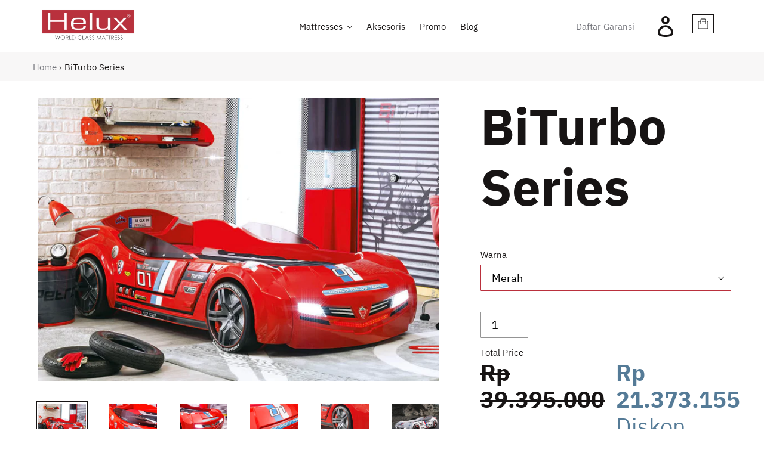

--- FILE ---
content_type: text/html; charset=utf-8
request_url: https://heluxbeds.com/products/bi-turbo
body_size: 22216
content:
<!doctype html>
<html class="no-js" lang="id">
<head>
  <meta charset="utf-8">
  <meta http-equiv="X-UA-Compatible" content="IE=edge,chrome=1">
  <meta name="viewport" content="width=device-width,initial-scale=1">
  <meta name="theme-color" content="#ffffff">
  <link rel="canonical" href="https://heluxbeds.com/products/bi-turbo"><link rel="shortcut icon" href="//heluxbeds.com/cdn/shop/files/Helux_Favicon_32x32.jpg?v=1614295539" type="image/png"><title>BiTurbo Series
&ndash; Helux</title><meta name="description" content="BiTurbo Series Car Bed"><!-- /snippets/social-meta-tags.liquid -->




<meta property="og:site_name" content="Helux">
<meta property="og:url" content="https://heluxbeds.com/products/bi-turbo">
<meta property="og:title" content="BiTurbo Series">
<meta property="og:type" content="product">
<meta property="og:description" content="BiTurbo Series Car Bed">

  <meta property="og:price:amount" content="21,373,155">
  <meta property="og:price:currency" content="IDR">

<meta property="og:image" content="http://heluxbeds.com/cdn/shop/products/CarBedBiTurbo1_1200x1200.jpg?v=1591713701"><meta property="og:image" content="http://heluxbeds.com/cdn/shop/products/CarBedBiTurbo2_1200x1200.jpg?v=1591712325"><meta property="og:image" content="http://heluxbeds.com/cdn/shop/products/CarBedBiTurbo3_1200x1200.jpg?v=1591712325">
<meta property="og:image:secure_url" content="https://heluxbeds.com/cdn/shop/products/CarBedBiTurbo1_1200x1200.jpg?v=1591713701"><meta property="og:image:secure_url" content="https://heluxbeds.com/cdn/shop/products/CarBedBiTurbo2_1200x1200.jpg?v=1591712325"><meta property="og:image:secure_url" content="https://heluxbeds.com/cdn/shop/products/CarBedBiTurbo3_1200x1200.jpg?v=1591712325">


<meta name="twitter:card" content="summary_large_image">
<meta name="twitter:title" content="BiTurbo Series">
<meta name="twitter:description" content="BiTurbo Series Car Bed">


  <link href="//heluxbeds.com/cdn/shop/t/2/assets/theme.scss.css?v=114222483040827952861674783445" rel="stylesheet" type="text/css" media="all" />

  <script>
    var theme = {
      breakpoints: {
        medium: 750,
        large: 990,
        widescreen: 1400
      },
      strings: {
        addToCart: "",
        soldOut: "",
        unavailable: "",
        regularPrice: "",
        salePrice: "Harga Diskon",
        sale: "Diskon",
        showMore: "",
        showLess: "",
        addressError: "Terjadi kesalahan dalam pencarian alamat",
        addressNoResults: "Tidak ada hasil dalam pencarian alamat",
        addressQueryLimit: "Anda telah melampaui batasan penggunaan Google API. Silahkan upgrade di \u003ca href=\"https:\/\/developers.google.com\/maps\/premium\/usage-limits\"\u003ePremium Plan\u003c\/a\u003e.",
        authError: "Terjadi kendala untuk mengotentikasi akun Google Maps",
        newWindow: "",
        external: "",
        newWindowExternal: "",
        removeLabel: "",
        update: "",
        quantity: "",
        discountedTotal: "Total diskon",
        regularTotal: "",
        priceColumn: "",
        quantityMinimumMessage: "",
        cartError: "",
        removedItemMessage: "",
        unitPrice: "",
        unitPriceSeparator: "",
        oneCartCount: "",
        otherCartCount: "",
        quantityLabel: ""
      },
      moneyFormat: "Rp {{amount_no_decimals}}",
      moneyFormatWithCurrency: "Rp {{amount_no_decimals}}"
    }

    document.documentElement.className = document.documentElement.className.replace('no-js', 'js');
  </script><script src="//heluxbeds.com/cdn/shop/t/2/assets/lazysizes.js?v=94224023136283657951575813063" async="async"></script>
  <script src="//heluxbeds.com/cdn/shop/t/2/assets/vendor.js?v=12001839194546984181575813066" defer="defer"></script>
  <script src="//heluxbeds.com/cdn/shop/t/2/assets/theme.js?v=103051826595637357051594286179" defer="defer"></script>

  <script>window.performance && window.performance.mark && window.performance.mark('shopify.content_for_header.start');</script><meta id="shopify-digital-wallet" name="shopify-digital-wallet" content="/25841991739/digital_wallets/dialog">
<link rel="alternate" type="application/json+oembed" href="https://heluxbeds.com/products/bi-turbo.oembed">
<script async="async" src="/checkouts/internal/preloads.js?locale=id-ID"></script>
<script id="shopify-features" type="application/json">{"accessToken":"a2943c071da3cda25eb74f38768b8e83","betas":["rich-media-storefront-analytics"],"domain":"heluxbeds.com","predictiveSearch":true,"shopId":25841991739,"locale":"id"}</script>
<script>var Shopify = Shopify || {};
Shopify.shop = "helux-indonesia.myshopify.com";
Shopify.locale = "id";
Shopify.currency = {"active":"IDR","rate":"1.0"};
Shopify.country = "ID";
Shopify.theme = {"name":"Copy of Debut","id":78862942267,"schema_name":"Debut","schema_version":"14.3.1","theme_store_id":796,"role":"main"};
Shopify.theme.handle = "null";
Shopify.theme.style = {"id":null,"handle":null};
Shopify.cdnHost = "heluxbeds.com/cdn";
Shopify.routes = Shopify.routes || {};
Shopify.routes.root = "/";</script>
<script type="module">!function(o){(o.Shopify=o.Shopify||{}).modules=!0}(window);</script>
<script>!function(o){function n(){var o=[];function n(){o.push(Array.prototype.slice.apply(arguments))}return n.q=o,n}var t=o.Shopify=o.Shopify||{};t.loadFeatures=n(),t.autoloadFeatures=n()}(window);</script>
<script id="shop-js-analytics" type="application/json">{"pageType":"product"}</script>
<script defer="defer" async type="module" src="//heluxbeds.com/cdn/shopifycloud/shop-js/modules/v2/client.init-shop-cart-sync_D_DkxJUf.id.esm.js"></script>
<script defer="defer" async type="module" src="//heluxbeds.com/cdn/shopifycloud/shop-js/modules/v2/chunk.common_DTbH59lv.esm.js"></script>
<script type="module">
  await import("//heluxbeds.com/cdn/shopifycloud/shop-js/modules/v2/client.init-shop-cart-sync_D_DkxJUf.id.esm.js");
await import("//heluxbeds.com/cdn/shopifycloud/shop-js/modules/v2/chunk.common_DTbH59lv.esm.js");

  window.Shopify.SignInWithShop?.initShopCartSync?.({"fedCMEnabled":true,"windoidEnabled":true});

</script>
<script>(function() {
  var isLoaded = false;
  function asyncLoad() {
    if (isLoaded) return;
    isLoaded = true;
    var urls = ["https:\/\/formbuilder.hulkapps.com\/skeletopapp.js?shop=helux-indonesia.myshopify.com","\/\/code.tidio.co\/t2cjsoe2l5cl35kjgbdpaqg5g13ljjpy.js?shop=helux-indonesia.myshopify.com","https:\/\/chimpstatic.com\/mcjs-connected\/js\/users\/6f2f0f400791bbe053c21ca2c\/432b029804505f359bb832d41.js?shop=helux-indonesia.myshopify.com"];
    for (var i = 0; i < urls.length; i++) {
      var s = document.createElement('script');
      s.type = 'text/javascript';
      s.async = true;
      s.src = urls[i];
      var x = document.getElementsByTagName('script')[0];
      x.parentNode.insertBefore(s, x);
    }
  };
  if(window.attachEvent) {
    window.attachEvent('onload', asyncLoad);
  } else {
    window.addEventListener('load', asyncLoad, false);
  }
})();</script>
<script id="__st">var __st={"a":25841991739,"offset":25200,"reqid":"82910ce6-fa1a-485a-a25f-5a939a5fb9cd-1768990797","pageurl":"heluxbeds.com\/products\/bi-turbo","u":"3d1d76027b5a","p":"product","rtyp":"product","rid":4971987468347};</script>
<script>window.ShopifyPaypalV4VisibilityTracking = true;</script>
<script id="captcha-bootstrap">!function(){'use strict';const t='contact',e='account',n='new_comment',o=[[t,t],['blogs',n],['comments',n],[t,'customer']],c=[[e,'customer_login'],[e,'guest_login'],[e,'recover_customer_password'],[e,'create_customer']],r=t=>t.map((([t,e])=>`form[action*='/${t}']:not([data-nocaptcha='true']) input[name='form_type'][value='${e}']`)).join(','),a=t=>()=>t?[...document.querySelectorAll(t)].map((t=>t.form)):[];function s(){const t=[...o],e=r(t);return a(e)}const i='password',u='form_key',d=['recaptcha-v3-token','g-recaptcha-response','h-captcha-response',i],f=()=>{try{return window.sessionStorage}catch{return}},m='__shopify_v',_=t=>t.elements[u];function p(t,e,n=!1){try{const o=window.sessionStorage,c=JSON.parse(o.getItem(e)),{data:r}=function(t){const{data:e,action:n}=t;return t[m]||n?{data:e,action:n}:{data:t,action:n}}(c);for(const[e,n]of Object.entries(r))t.elements[e]&&(t.elements[e].value=n);n&&o.removeItem(e)}catch(o){console.error('form repopulation failed',{error:o})}}const l='form_type',E='cptcha';function T(t){t.dataset[E]=!0}const w=window,h=w.document,L='Shopify',v='ce_forms',y='captcha';let A=!1;((t,e)=>{const n=(g='f06e6c50-85a8-45c8-87d0-21a2b65856fe',I='https://cdn.shopify.com/shopifycloud/storefront-forms-hcaptcha/ce_storefront_forms_captcha_hcaptcha.v1.5.2.iife.js',D={infoText:'Dilindungi dengan hCaptcha',privacyText:'Privasi',termsText:'Ketentuan'},(t,e,n)=>{const o=w[L][v],c=o.bindForm;if(c)return c(t,g,e,D).then(n);var r;o.q.push([[t,g,e,D],n]),r=I,A||(h.body.append(Object.assign(h.createElement('script'),{id:'captcha-provider',async:!0,src:r})),A=!0)});var g,I,D;w[L]=w[L]||{},w[L][v]=w[L][v]||{},w[L][v].q=[],w[L][y]=w[L][y]||{},w[L][y].protect=function(t,e){n(t,void 0,e),T(t)},Object.freeze(w[L][y]),function(t,e,n,w,h,L){const[v,y,A,g]=function(t,e,n){const i=e?o:[],u=t?c:[],d=[...i,...u],f=r(d),m=r(i),_=r(d.filter((([t,e])=>n.includes(e))));return[a(f),a(m),a(_),s()]}(w,h,L),I=t=>{const e=t.target;return e instanceof HTMLFormElement?e:e&&e.form},D=t=>v().includes(t);t.addEventListener('submit',(t=>{const e=I(t);if(!e)return;const n=D(e)&&!e.dataset.hcaptchaBound&&!e.dataset.recaptchaBound,o=_(e),c=g().includes(e)&&(!o||!o.value);(n||c)&&t.preventDefault(),c&&!n&&(function(t){try{if(!f())return;!function(t){const e=f();if(!e)return;const n=_(t);if(!n)return;const o=n.value;o&&e.removeItem(o)}(t);const e=Array.from(Array(32),(()=>Math.random().toString(36)[2])).join('');!function(t,e){_(t)||t.append(Object.assign(document.createElement('input'),{type:'hidden',name:u})),t.elements[u].value=e}(t,e),function(t,e){const n=f();if(!n)return;const o=[...t.querySelectorAll(`input[type='${i}']`)].map((({name:t})=>t)),c=[...d,...o],r={};for(const[a,s]of new FormData(t).entries())c.includes(a)||(r[a]=s);n.setItem(e,JSON.stringify({[m]:1,action:t.action,data:r}))}(t,e)}catch(e){console.error('failed to persist form',e)}}(e),e.submit())}));const S=(t,e)=>{t&&!t.dataset[E]&&(n(t,e.some((e=>e===t))),T(t))};for(const o of['focusin','change'])t.addEventListener(o,(t=>{const e=I(t);D(e)&&S(e,y())}));const B=e.get('form_key'),M=e.get(l),P=B&&M;t.addEventListener('DOMContentLoaded',(()=>{const t=y();if(P)for(const e of t)e.elements[l].value===M&&p(e,B);[...new Set([...A(),...v().filter((t=>'true'===t.dataset.shopifyCaptcha))])].forEach((e=>S(e,t)))}))}(h,new URLSearchParams(w.location.search),n,t,e,['guest_login'])})(!0,!0)}();</script>
<script integrity="sha256-4kQ18oKyAcykRKYeNunJcIwy7WH5gtpwJnB7kiuLZ1E=" data-source-attribution="shopify.loadfeatures" defer="defer" src="//heluxbeds.com/cdn/shopifycloud/storefront/assets/storefront/load_feature-a0a9edcb.js" crossorigin="anonymous"></script>
<script data-source-attribution="shopify.dynamic_checkout.dynamic.init">var Shopify=Shopify||{};Shopify.PaymentButton=Shopify.PaymentButton||{isStorefrontPortableWallets:!0,init:function(){window.Shopify.PaymentButton.init=function(){};var t=document.createElement("script");t.src="https://heluxbeds.com/cdn/shopifycloud/portable-wallets/latest/portable-wallets.id.js",t.type="module",document.head.appendChild(t)}};
</script>
<script data-source-attribution="shopify.dynamic_checkout.buyer_consent">
  function portableWalletsHideBuyerConsent(e){var t=document.getElementById("shopify-buyer-consent"),n=document.getElementById("shopify-subscription-policy-button");t&&n&&(t.classList.add("hidden"),t.setAttribute("aria-hidden","true"),n.removeEventListener("click",e))}function portableWalletsShowBuyerConsent(e){var t=document.getElementById("shopify-buyer-consent"),n=document.getElementById("shopify-subscription-policy-button");t&&n&&(t.classList.remove("hidden"),t.removeAttribute("aria-hidden"),n.addEventListener("click",e))}window.Shopify?.PaymentButton&&(window.Shopify.PaymentButton.hideBuyerConsent=portableWalletsHideBuyerConsent,window.Shopify.PaymentButton.showBuyerConsent=portableWalletsShowBuyerConsent);
</script>
<script>
  function portableWalletsCleanup(e){e&&e.src&&console.error("Failed to load portable wallets script "+e.src);var t=document.querySelectorAll("shopify-accelerated-checkout .shopify-payment-button__skeleton, shopify-accelerated-checkout-cart .wallet-cart-button__skeleton"),e=document.getElementById("shopify-buyer-consent");for(let e=0;e<t.length;e++)t[e].remove();e&&e.remove()}function portableWalletsNotLoadedAsModule(e){e instanceof ErrorEvent&&"string"==typeof e.message&&e.message.includes("import.meta")&&"string"==typeof e.filename&&e.filename.includes("portable-wallets")&&(window.removeEventListener("error",portableWalletsNotLoadedAsModule),window.Shopify.PaymentButton.failedToLoad=e,"loading"===document.readyState?document.addEventListener("DOMContentLoaded",window.Shopify.PaymentButton.init):window.Shopify.PaymentButton.init())}window.addEventListener("error",portableWalletsNotLoadedAsModule);
</script>

<script type="module" src="https://heluxbeds.com/cdn/shopifycloud/portable-wallets/latest/portable-wallets.id.js" onError="portableWalletsCleanup(this)" crossorigin="anonymous"></script>
<script nomodule>
  document.addEventListener("DOMContentLoaded", portableWalletsCleanup);
</script>

<link id="shopify-accelerated-checkout-styles" rel="stylesheet" media="screen" href="https://heluxbeds.com/cdn/shopifycloud/portable-wallets/latest/accelerated-checkout-backwards-compat.css" crossorigin="anonymous">
<style id="shopify-accelerated-checkout-cart">
        #shopify-buyer-consent {
  margin-top: 1em;
  display: inline-block;
  width: 100%;
}

#shopify-buyer-consent.hidden {
  display: none;
}

#shopify-subscription-policy-button {
  background: none;
  border: none;
  padding: 0;
  text-decoration: underline;
  font-size: inherit;
  cursor: pointer;
}

#shopify-subscription-policy-button::before {
  box-shadow: none;
}

      </style>

<script>window.performance && window.performance.mark && window.performance.mark('shopify.content_for_header.end');</script>
  
	<script src="https://code.jquery.com/jquery-1.12.4.js"></script>
	<script src="https://code.jquery.com/ui/1.12.1/jquery-ui.js"></script>
<link href="https://monorail-edge.shopifysvc.com" rel="dns-prefetch">
<script>(function(){if ("sendBeacon" in navigator && "performance" in window) {try {var session_token_from_headers = performance.getEntriesByType('navigation')[0].serverTiming.find(x => x.name == '_s').description;} catch {var session_token_from_headers = undefined;}var session_cookie_matches = document.cookie.match(/_shopify_s=([^;]*)/);var session_token_from_cookie = session_cookie_matches && session_cookie_matches.length === 2 ? session_cookie_matches[1] : "";var session_token = session_token_from_headers || session_token_from_cookie || "";function handle_abandonment_event(e) {var entries = performance.getEntries().filter(function(entry) {return /monorail-edge.shopifysvc.com/.test(entry.name);});if (!window.abandonment_tracked && entries.length === 0) {window.abandonment_tracked = true;var currentMs = Date.now();var navigation_start = performance.timing.navigationStart;var payload = {shop_id: 25841991739,url: window.location.href,navigation_start,duration: currentMs - navigation_start,session_token,page_type: "product"};window.navigator.sendBeacon("https://monorail-edge.shopifysvc.com/v1/produce", JSON.stringify({schema_id: "online_store_buyer_site_abandonment/1.1",payload: payload,metadata: {event_created_at_ms: currentMs,event_sent_at_ms: currentMs}}));}}window.addEventListener('pagehide', handle_abandonment_event);}}());</script>
<script id="web-pixels-manager-setup">(function e(e,d,r,n,o){if(void 0===o&&(o={}),!Boolean(null===(a=null===(i=window.Shopify)||void 0===i?void 0:i.analytics)||void 0===a?void 0:a.replayQueue)){var i,a;window.Shopify=window.Shopify||{};var t=window.Shopify;t.analytics=t.analytics||{};var s=t.analytics;s.replayQueue=[],s.publish=function(e,d,r){return s.replayQueue.push([e,d,r]),!0};try{self.performance.mark("wpm:start")}catch(e){}var l=function(){var e={modern:/Edge?\/(1{2}[4-9]|1[2-9]\d|[2-9]\d{2}|\d{4,})\.\d+(\.\d+|)|Firefox\/(1{2}[4-9]|1[2-9]\d|[2-9]\d{2}|\d{4,})\.\d+(\.\d+|)|Chrom(ium|e)\/(9{2}|\d{3,})\.\d+(\.\d+|)|(Maci|X1{2}).+ Version\/(15\.\d+|(1[6-9]|[2-9]\d|\d{3,})\.\d+)([,.]\d+|)( \(\w+\)|)( Mobile\/\w+|) Safari\/|Chrome.+OPR\/(9{2}|\d{3,})\.\d+\.\d+|(CPU[ +]OS|iPhone[ +]OS|CPU[ +]iPhone|CPU IPhone OS|CPU iPad OS)[ +]+(15[._]\d+|(1[6-9]|[2-9]\d|\d{3,})[._]\d+)([._]\d+|)|Android:?[ /-](13[3-9]|1[4-9]\d|[2-9]\d{2}|\d{4,})(\.\d+|)(\.\d+|)|Android.+Firefox\/(13[5-9]|1[4-9]\d|[2-9]\d{2}|\d{4,})\.\d+(\.\d+|)|Android.+Chrom(ium|e)\/(13[3-9]|1[4-9]\d|[2-9]\d{2}|\d{4,})\.\d+(\.\d+|)|SamsungBrowser\/([2-9]\d|\d{3,})\.\d+/,legacy:/Edge?\/(1[6-9]|[2-9]\d|\d{3,})\.\d+(\.\d+|)|Firefox\/(5[4-9]|[6-9]\d|\d{3,})\.\d+(\.\d+|)|Chrom(ium|e)\/(5[1-9]|[6-9]\d|\d{3,})\.\d+(\.\d+|)([\d.]+$|.*Safari\/(?![\d.]+ Edge\/[\d.]+$))|(Maci|X1{2}).+ Version\/(10\.\d+|(1[1-9]|[2-9]\d|\d{3,})\.\d+)([,.]\d+|)( \(\w+\)|)( Mobile\/\w+|) Safari\/|Chrome.+OPR\/(3[89]|[4-9]\d|\d{3,})\.\d+\.\d+|(CPU[ +]OS|iPhone[ +]OS|CPU[ +]iPhone|CPU IPhone OS|CPU iPad OS)[ +]+(10[._]\d+|(1[1-9]|[2-9]\d|\d{3,})[._]\d+)([._]\d+|)|Android:?[ /-](13[3-9]|1[4-9]\d|[2-9]\d{2}|\d{4,})(\.\d+|)(\.\d+|)|Mobile Safari.+OPR\/([89]\d|\d{3,})\.\d+\.\d+|Android.+Firefox\/(13[5-9]|1[4-9]\d|[2-9]\d{2}|\d{4,})\.\d+(\.\d+|)|Android.+Chrom(ium|e)\/(13[3-9]|1[4-9]\d|[2-9]\d{2}|\d{4,})\.\d+(\.\d+|)|Android.+(UC? ?Browser|UCWEB|U3)[ /]?(15\.([5-9]|\d{2,})|(1[6-9]|[2-9]\d|\d{3,})\.\d+)\.\d+|SamsungBrowser\/(5\.\d+|([6-9]|\d{2,})\.\d+)|Android.+MQ{2}Browser\/(14(\.(9|\d{2,})|)|(1[5-9]|[2-9]\d|\d{3,})(\.\d+|))(\.\d+|)|K[Aa][Ii]OS\/(3\.\d+|([4-9]|\d{2,})\.\d+)(\.\d+|)/},d=e.modern,r=e.legacy,n=navigator.userAgent;return n.match(d)?"modern":n.match(r)?"legacy":"unknown"}(),u="modern"===l?"modern":"legacy",c=(null!=n?n:{modern:"",legacy:""})[u],f=function(e){return[e.baseUrl,"/wpm","/b",e.hashVersion,"modern"===e.buildTarget?"m":"l",".js"].join("")}({baseUrl:d,hashVersion:r,buildTarget:u}),m=function(e){var d=e.version,r=e.bundleTarget,n=e.surface,o=e.pageUrl,i=e.monorailEndpoint;return{emit:function(e){var a=e.status,t=e.errorMsg,s=(new Date).getTime(),l=JSON.stringify({metadata:{event_sent_at_ms:s},events:[{schema_id:"web_pixels_manager_load/3.1",payload:{version:d,bundle_target:r,page_url:o,status:a,surface:n,error_msg:t},metadata:{event_created_at_ms:s}}]});if(!i)return console&&console.warn&&console.warn("[Web Pixels Manager] No Monorail endpoint provided, skipping logging."),!1;try{return self.navigator.sendBeacon.bind(self.navigator)(i,l)}catch(e){}var u=new XMLHttpRequest;try{return u.open("POST",i,!0),u.setRequestHeader("Content-Type","text/plain"),u.send(l),!0}catch(e){return console&&console.warn&&console.warn("[Web Pixels Manager] Got an unhandled error while logging to Monorail."),!1}}}}({version:r,bundleTarget:l,surface:e.surface,pageUrl:self.location.href,monorailEndpoint:e.monorailEndpoint});try{o.browserTarget=l,function(e){var d=e.src,r=e.async,n=void 0===r||r,o=e.onload,i=e.onerror,a=e.sri,t=e.scriptDataAttributes,s=void 0===t?{}:t,l=document.createElement("script"),u=document.querySelector("head"),c=document.querySelector("body");if(l.async=n,l.src=d,a&&(l.integrity=a,l.crossOrigin="anonymous"),s)for(var f in s)if(Object.prototype.hasOwnProperty.call(s,f))try{l.dataset[f]=s[f]}catch(e){}if(o&&l.addEventListener("load",o),i&&l.addEventListener("error",i),u)u.appendChild(l);else{if(!c)throw new Error("Did not find a head or body element to append the script");c.appendChild(l)}}({src:f,async:!0,onload:function(){if(!function(){var e,d;return Boolean(null===(d=null===(e=window.Shopify)||void 0===e?void 0:e.analytics)||void 0===d?void 0:d.initialized)}()){var d=window.webPixelsManager.init(e)||void 0;if(d){var r=window.Shopify.analytics;r.replayQueue.forEach((function(e){var r=e[0],n=e[1],o=e[2];d.publishCustomEvent(r,n,o)})),r.replayQueue=[],r.publish=d.publishCustomEvent,r.visitor=d.visitor,r.initialized=!0}}},onerror:function(){return m.emit({status:"failed",errorMsg:"".concat(f," has failed to load")})},sri:function(e){var d=/^sha384-[A-Za-z0-9+/=]+$/;return"string"==typeof e&&d.test(e)}(c)?c:"",scriptDataAttributes:o}),m.emit({status:"loading"})}catch(e){m.emit({status:"failed",errorMsg:(null==e?void 0:e.message)||"Unknown error"})}}})({shopId: 25841991739,storefrontBaseUrl: "https://heluxbeds.com",extensionsBaseUrl: "https://extensions.shopifycdn.com/cdn/shopifycloud/web-pixels-manager",monorailEndpoint: "https://monorail-edge.shopifysvc.com/unstable/produce_batch",surface: "storefront-renderer",enabledBetaFlags: ["2dca8a86"],webPixelsConfigList: [{"id":"256114747","configuration":"{\"config\":\"{\\\"pixel_id\\\":\\\"G-F6Q21R1GFN\\\",\\\"gtag_events\\\":[{\\\"type\\\":\\\"purchase\\\",\\\"action_label\\\":\\\"G-F6Q21R1GFN\\\"},{\\\"type\\\":\\\"page_view\\\",\\\"action_label\\\":\\\"G-F6Q21R1GFN\\\"},{\\\"type\\\":\\\"view_item\\\",\\\"action_label\\\":\\\"G-F6Q21R1GFN\\\"},{\\\"type\\\":\\\"search\\\",\\\"action_label\\\":\\\"G-F6Q21R1GFN\\\"},{\\\"type\\\":\\\"add_to_cart\\\",\\\"action_label\\\":\\\"G-F6Q21R1GFN\\\"},{\\\"type\\\":\\\"begin_checkout\\\",\\\"action_label\\\":\\\"G-F6Q21R1GFN\\\"},{\\\"type\\\":\\\"add_payment_info\\\",\\\"action_label\\\":\\\"G-F6Q21R1GFN\\\"}],\\\"enable_monitoring_mode\\\":false}\"}","eventPayloadVersion":"v1","runtimeContext":"OPEN","scriptVersion":"b2a88bafab3e21179ed38636efcd8a93","type":"APP","apiClientId":1780363,"privacyPurposes":[],"dataSharingAdjustments":{"protectedCustomerApprovalScopes":["read_customer_address","read_customer_email","read_customer_name","read_customer_personal_data","read_customer_phone"]}},{"id":"66814011","configuration":"{\"pixel_id\":\"2291103494500155\",\"pixel_type\":\"facebook_pixel\",\"metaapp_system_user_token\":\"-\"}","eventPayloadVersion":"v1","runtimeContext":"OPEN","scriptVersion":"ca16bc87fe92b6042fbaa3acc2fbdaa6","type":"APP","apiClientId":2329312,"privacyPurposes":["ANALYTICS","MARKETING","SALE_OF_DATA"],"dataSharingAdjustments":{"protectedCustomerApprovalScopes":["read_customer_address","read_customer_email","read_customer_name","read_customer_personal_data","read_customer_phone"]}},{"id":"shopify-app-pixel","configuration":"{}","eventPayloadVersion":"v1","runtimeContext":"STRICT","scriptVersion":"0450","apiClientId":"shopify-pixel","type":"APP","privacyPurposes":["ANALYTICS","MARKETING"]},{"id":"shopify-custom-pixel","eventPayloadVersion":"v1","runtimeContext":"LAX","scriptVersion":"0450","apiClientId":"shopify-pixel","type":"CUSTOM","privacyPurposes":["ANALYTICS","MARKETING"]}],isMerchantRequest: false,initData: {"shop":{"name":"Helux","paymentSettings":{"currencyCode":"IDR"},"myshopifyDomain":"helux-indonesia.myshopify.com","countryCode":"ID","storefrontUrl":"https:\/\/heluxbeds.com"},"customer":null,"cart":null,"checkout":null,"productVariants":[{"price":{"amount":21373155.0,"currencyCode":"IDR"},"product":{"title":"BiTurbo Series","vendor":"Helux Indonesia","id":"4971987468347","untranslatedTitle":"BiTurbo Series","url":"\/products\/bi-turbo","type":"Mattress"},"id":"33931940626491","image":{"src":"\/\/heluxbeds.com\/cdn\/shop\/products\/CarBedBiTurbo1.jpg?v=1591713701"},"sku":"BITURBO-MERAH","title":"Merah","untranslatedTitle":"Merah"},{"price":{"amount":21373155.0,"currencyCode":"IDR"},"product":{"title":"BiTurbo Series","vendor":"Helux Indonesia","id":"4971987468347","untranslatedTitle":"BiTurbo Series","url":"\/products\/bi-turbo","type":"Mattress"},"id":"33931940659259","image":{"src":"\/\/heluxbeds.com\/cdn\/shop\/products\/CarBedBiTurbo1_1.jpg?v=1591712773"},"sku":"BITURBO-PUTIH","title":"Putih","untranslatedTitle":"Putih"}],"purchasingCompany":null},},"https://heluxbeds.com/cdn","fcfee988w5aeb613cpc8e4bc33m6693e112",{"modern":"","legacy":""},{"shopId":"25841991739","storefrontBaseUrl":"https:\/\/heluxbeds.com","extensionBaseUrl":"https:\/\/extensions.shopifycdn.com\/cdn\/shopifycloud\/web-pixels-manager","surface":"storefront-renderer","enabledBetaFlags":"[\"2dca8a86\"]","isMerchantRequest":"false","hashVersion":"fcfee988w5aeb613cpc8e4bc33m6693e112","publish":"custom","events":"[[\"page_viewed\",{}],[\"product_viewed\",{\"productVariant\":{\"price\":{\"amount\":21373155.0,\"currencyCode\":\"IDR\"},\"product\":{\"title\":\"BiTurbo Series\",\"vendor\":\"Helux Indonesia\",\"id\":\"4971987468347\",\"untranslatedTitle\":\"BiTurbo Series\",\"url\":\"\/products\/bi-turbo\",\"type\":\"Mattress\"},\"id\":\"33931940626491\",\"image\":{\"src\":\"\/\/heluxbeds.com\/cdn\/shop\/products\/CarBedBiTurbo1.jpg?v=1591713701\"},\"sku\":\"BITURBO-MERAH\",\"title\":\"Merah\",\"untranslatedTitle\":\"Merah\"}}]]"});</script><script>
  window.ShopifyAnalytics = window.ShopifyAnalytics || {};
  window.ShopifyAnalytics.meta = window.ShopifyAnalytics.meta || {};
  window.ShopifyAnalytics.meta.currency = 'IDR';
  var meta = {"product":{"id":4971987468347,"gid":"gid:\/\/shopify\/Product\/4971987468347","vendor":"Helux Indonesia","type":"Mattress","handle":"bi-turbo","variants":[{"id":33931940626491,"price":2137315500,"name":"BiTurbo Series - Merah","public_title":"Merah","sku":"BITURBO-MERAH"},{"id":33931940659259,"price":2137315500,"name":"BiTurbo Series - Putih","public_title":"Putih","sku":"BITURBO-PUTIH"}],"remote":false},"page":{"pageType":"product","resourceType":"product","resourceId":4971987468347,"requestId":"82910ce6-fa1a-485a-a25f-5a939a5fb9cd-1768990797"}};
  for (var attr in meta) {
    window.ShopifyAnalytics.meta[attr] = meta[attr];
  }
</script>
<script class="analytics">
  (function () {
    var customDocumentWrite = function(content) {
      var jquery = null;

      if (window.jQuery) {
        jquery = window.jQuery;
      } else if (window.Checkout && window.Checkout.$) {
        jquery = window.Checkout.$;
      }

      if (jquery) {
        jquery('body').append(content);
      }
    };

    var hasLoggedConversion = function(token) {
      if (token) {
        return document.cookie.indexOf('loggedConversion=' + token) !== -1;
      }
      return false;
    }

    var setCookieIfConversion = function(token) {
      if (token) {
        var twoMonthsFromNow = new Date(Date.now());
        twoMonthsFromNow.setMonth(twoMonthsFromNow.getMonth() + 2);

        document.cookie = 'loggedConversion=' + token + '; expires=' + twoMonthsFromNow;
      }
    }

    var trekkie = window.ShopifyAnalytics.lib = window.trekkie = window.trekkie || [];
    if (trekkie.integrations) {
      return;
    }
    trekkie.methods = [
      'identify',
      'page',
      'ready',
      'track',
      'trackForm',
      'trackLink'
    ];
    trekkie.factory = function(method) {
      return function() {
        var args = Array.prototype.slice.call(arguments);
        args.unshift(method);
        trekkie.push(args);
        return trekkie;
      };
    };
    for (var i = 0; i < trekkie.methods.length; i++) {
      var key = trekkie.methods[i];
      trekkie[key] = trekkie.factory(key);
    }
    trekkie.load = function(config) {
      trekkie.config = config || {};
      trekkie.config.initialDocumentCookie = document.cookie;
      var first = document.getElementsByTagName('script')[0];
      var script = document.createElement('script');
      script.type = 'text/javascript';
      script.onerror = function(e) {
        var scriptFallback = document.createElement('script');
        scriptFallback.type = 'text/javascript';
        scriptFallback.onerror = function(error) {
                var Monorail = {
      produce: function produce(monorailDomain, schemaId, payload) {
        var currentMs = new Date().getTime();
        var event = {
          schema_id: schemaId,
          payload: payload,
          metadata: {
            event_created_at_ms: currentMs,
            event_sent_at_ms: currentMs
          }
        };
        return Monorail.sendRequest("https://" + monorailDomain + "/v1/produce", JSON.stringify(event));
      },
      sendRequest: function sendRequest(endpointUrl, payload) {
        // Try the sendBeacon API
        if (window && window.navigator && typeof window.navigator.sendBeacon === 'function' && typeof window.Blob === 'function' && !Monorail.isIos12()) {
          var blobData = new window.Blob([payload], {
            type: 'text/plain'
          });

          if (window.navigator.sendBeacon(endpointUrl, blobData)) {
            return true;
          } // sendBeacon was not successful

        } // XHR beacon

        var xhr = new XMLHttpRequest();

        try {
          xhr.open('POST', endpointUrl);
          xhr.setRequestHeader('Content-Type', 'text/plain');
          xhr.send(payload);
        } catch (e) {
          console.log(e);
        }

        return false;
      },
      isIos12: function isIos12() {
        return window.navigator.userAgent.lastIndexOf('iPhone; CPU iPhone OS 12_') !== -1 || window.navigator.userAgent.lastIndexOf('iPad; CPU OS 12_') !== -1;
      }
    };
    Monorail.produce('monorail-edge.shopifysvc.com',
      'trekkie_storefront_load_errors/1.1',
      {shop_id: 25841991739,
      theme_id: 78862942267,
      app_name: "storefront",
      context_url: window.location.href,
      source_url: "//heluxbeds.com/cdn/s/trekkie.storefront.cd680fe47e6c39ca5d5df5f0a32d569bc48c0f27.min.js"});

        };
        scriptFallback.async = true;
        scriptFallback.src = '//heluxbeds.com/cdn/s/trekkie.storefront.cd680fe47e6c39ca5d5df5f0a32d569bc48c0f27.min.js';
        first.parentNode.insertBefore(scriptFallback, first);
      };
      script.async = true;
      script.src = '//heluxbeds.com/cdn/s/trekkie.storefront.cd680fe47e6c39ca5d5df5f0a32d569bc48c0f27.min.js';
      first.parentNode.insertBefore(script, first);
    };
    trekkie.load(
      {"Trekkie":{"appName":"storefront","development":false,"defaultAttributes":{"shopId":25841991739,"isMerchantRequest":null,"themeId":78862942267,"themeCityHash":"3470487708436089642","contentLanguage":"id","currency":"IDR","eventMetadataId":"bde6f987-84af-4b24-bf33-33c6fa2f88d8"},"isServerSideCookieWritingEnabled":true,"monorailRegion":"shop_domain","enabledBetaFlags":["65f19447"]},"Session Attribution":{},"S2S":{"facebookCapiEnabled":true,"source":"trekkie-storefront-renderer","apiClientId":580111}}
    );

    var loaded = false;
    trekkie.ready(function() {
      if (loaded) return;
      loaded = true;

      window.ShopifyAnalytics.lib = window.trekkie;

      var originalDocumentWrite = document.write;
      document.write = customDocumentWrite;
      try { window.ShopifyAnalytics.merchantGoogleAnalytics.call(this); } catch(error) {};
      document.write = originalDocumentWrite;

      window.ShopifyAnalytics.lib.page(null,{"pageType":"product","resourceType":"product","resourceId":4971987468347,"requestId":"82910ce6-fa1a-485a-a25f-5a939a5fb9cd-1768990797","shopifyEmitted":true});

      var match = window.location.pathname.match(/checkouts\/(.+)\/(thank_you|post_purchase)/)
      var token = match? match[1]: undefined;
      if (!hasLoggedConversion(token)) {
        setCookieIfConversion(token);
        window.ShopifyAnalytics.lib.track("Viewed Product",{"currency":"IDR","variantId":33931940626491,"productId":4971987468347,"productGid":"gid:\/\/shopify\/Product\/4971987468347","name":"BiTurbo Series - Merah","price":"21373155.00","sku":"BITURBO-MERAH","brand":"Helux Indonesia","variant":"Merah","category":"Mattress","nonInteraction":true,"remote":false},undefined,undefined,{"shopifyEmitted":true});
      window.ShopifyAnalytics.lib.track("monorail:\/\/trekkie_storefront_viewed_product\/1.1",{"currency":"IDR","variantId":33931940626491,"productId":4971987468347,"productGid":"gid:\/\/shopify\/Product\/4971987468347","name":"BiTurbo Series - Merah","price":"21373155.00","sku":"BITURBO-MERAH","brand":"Helux Indonesia","variant":"Merah","category":"Mattress","nonInteraction":true,"remote":false,"referer":"https:\/\/heluxbeds.com\/products\/bi-turbo"});
      }
    });


        var eventsListenerScript = document.createElement('script');
        eventsListenerScript.async = true;
        eventsListenerScript.src = "//heluxbeds.com/cdn/shopifycloud/storefront/assets/shop_events_listener-3da45d37.js";
        document.getElementsByTagName('head')[0].appendChild(eventsListenerScript);

})();</script>
<script
  defer
  src="https://heluxbeds.com/cdn/shopifycloud/perf-kit/shopify-perf-kit-3.0.4.min.js"
  data-application="storefront-renderer"
  data-shop-id="25841991739"
  data-render-region="gcp-us-central1"
  data-page-type="product"
  data-theme-instance-id="78862942267"
  data-theme-name="Debut"
  data-theme-version="14.3.1"
  data-monorail-region="shop_domain"
  data-resource-timing-sampling-rate="10"
  data-shs="true"
  data-shs-beacon="true"
  data-shs-export-with-fetch="true"
  data-shs-logs-sample-rate="1"
  data-shs-beacon-endpoint="https://heluxbeds.com/api/collect"
></script>
</head>

<body class="template-product">

  <a class="in-page-link visually-hidden skip-link" href="#MainContent"></a>

  <div id="SearchDrawer" class="search-bar drawer drawer--top" role="dialog" aria-modal="true" aria-label="">
    <div class="search-bar__table">
      <div class="search-bar__table-cell search-bar__form-wrapper">
        <form class="search search-bar__form" action="/search" method="get" role="search">
          <input class="search__input search-bar__input" type="search" name="q" value="" placeholder="" aria-label="">
          <button class="search-bar__submit search__submit btn--link" type="submit">
            <svg aria-hidden="true" focusable="false" role="presentation" class="icon icon-search" viewBox="0 0 37 40"><path d="M35.6 36l-9.8-9.8c4.1-5.4 3.6-13.2-1.3-18.1-5.4-5.4-14.2-5.4-19.7 0-5.4 5.4-5.4 14.2 0 19.7 2.6 2.6 6.1 4.1 9.8 4.1 3 0 5.9-1 8.3-2.8l9.8 9.8c.4.4.9.6 1.4.6s1-.2 1.4-.6c.9-.9.9-2.1.1-2.9zm-20.9-8.2c-2.6 0-5.1-1-7-2.9-3.9-3.9-3.9-10.1 0-14C9.6 9 12.2 8 14.7 8s5.1 1 7 2.9c3.9 3.9 3.9 10.1 0 14-1.9 1.9-4.4 2.9-7 2.9z"/></svg>
            <span class="icon__fallback-text"></span>
          </button>
        </form>
      </div>
      <div class="search-bar__table-cell text-right">
        <button type="button" class="btn--link search-bar__close js-drawer-close">
          <svg aria-hidden="true" focusable="false" role="presentation" class="icon icon-close" viewBox="0 0 40 40"><path d="M23.868 20.015L39.117 4.78c1.11-1.108 1.11-2.77 0-3.877-1.109-1.108-2.773-1.108-3.882 0L19.986 16.137 4.737.904C3.628-.204 1.965-.204.856.904c-1.11 1.108-1.11 2.77 0 3.877l15.249 15.234L.855 35.248c-1.108 1.108-1.108 2.77 0 3.877.555.554 1.248.831 1.942.831s1.386-.277 1.94-.83l15.25-15.234 15.248 15.233c.555.554 1.248.831 1.941.831s1.387-.277 1.941-.83c1.11-1.109 1.11-2.77 0-3.878L23.868 20.015z" class="layer"/></svg>
          <span class="icon__fallback-text"></span>
        </button>
      </div>
    </div>
  </div><style data-shopify>

  .cart-popup {
    box-shadow: 1px 1px 10px 2px rgba(232, 233, 235, 0.5);
  }</style><div class="cart-popup-wrapper cart-popup-wrapper--hidden" role="dialog" aria-modal="true" aria-labelledby="CartPopupHeading" data-cart-popup-wrapper>
  <div class="cart-popup" data-cart-popup tabindex="-1">
    <h2 id="CartPopupHeading" class="cart-popup__heading"></h2>
    <button class="cart-popup__close" aria-label="" data-cart-popup-close><svg aria-hidden="true" focusable="false" role="presentation" class="icon icon-close" viewBox="0 0 40 40"><path d="M23.868 20.015L39.117 4.78c1.11-1.108 1.11-2.77 0-3.877-1.109-1.108-2.773-1.108-3.882 0L19.986 16.137 4.737.904C3.628-.204 1.965-.204.856.904c-1.11 1.108-1.11 2.77 0 3.877l15.249 15.234L.855 35.248c-1.108 1.108-1.108 2.77 0 3.877.555.554 1.248.831 1.942.831s1.386-.277 1.94-.83l15.25-15.234 15.248 15.233c.555.554 1.248.831 1.941.831s1.387-.277 1.941-.83c1.11-1.109 1.11-2.77 0-3.878L23.868 20.015z" class="layer"/></svg></button>

    <div class="cart-popup-item">
      <div class="cart-popup-item__image-wrapper hide" data-cart-popup-image-wrapper>
        <div class="cart-popup-item__image cart-popup-item__image--placeholder" data-cart-popup-image-placeholder>
          <div data-placeholder-size></div>
          <div class="placeholder-background placeholder-background--animation"></div>
        </div>
      </div>
      <div class="cart-popup-item__description">
        <div>
          <div class="cart-popup-item__title" data-cart-popup-title></div>
          <ul class="product-details" aria-label="" data-cart-popup-product-details></ul>
        </div>
        <div class="cart-popup-item__quantity">
          <span class="visually-hidden" data-cart-popup-quantity-label></span>
          <span aria-hidden="true">:</span>
          <span aria-hidden="true" data-cart-popup-quantity></span>
        </div>
      </div>
    </div>

    <a href="/cart" class="cart-popup__cta-link btn btn--secondary-accent">
       (<span data-cart-popup-cart-quantity></span>)
    </a>

    <div class="cart-popup__dismiss">
      <button class="cart-popup__dismiss-button text-link text-link--accent" data-cart-popup-dismiss>
        
      </button>
    </div>
  </div>
</div>

<div id="shopify-section-header" class="shopify-section">

<div data-section-id="header" data-section-type="header-section">
  

  <header class="site-header logo--left page-width" role="banner">
    <div class="grid grid--no-gutters site-header__mobile-nav">
      

      <div class="grid__item medium-up--one-quarter logo-align--left">
        
        
          <div class="h4 site-header__logo">
        
          
            
<a href="/" class="site-header__logo-image">
                
                <img class="lazyload js"
                    src="//heluxbeds.com/cdn/shop/files/Helux_Logo_c1edced9-5dee-485a-b679-1ff11537b181_600x600.png?v=1613767499"
                    data-src="//heluxbeds.com/cdn/shop/files/Helux_Logo_c1edced9-5dee-485a-b679-1ff11537b181_{width}x.png?v=1613767499"
                    data-widths="[180, 360, 540, 720, 900, 1080, 1296, 1512, 1728, 2048]"
                    data-aspectratio="2.1363636363636362"
                    data-sizes="auto"
                    alt="Helux"
                    style="max-width: 185px">
                <noscript>
                  
                  <img src="//heluxbeds.com/cdn/shop/files/Helux_Logo_c1edced9-5dee-485a-b679-1ff11537b181_185x.png?v=1613767499"
                      srcset="//heluxbeds.com/cdn/shop/files/Helux_Logo_c1edced9-5dee-485a-b679-1ff11537b181_185x.png?v=1613767499 1x, //heluxbeds.com/cdn/shop/files/Helux_Logo_c1edced9-5dee-485a-b679-1ff11537b181_185x@2x.png?v=1613767499 2x"
                      alt="Helux"
                      style="max-width: 185px;">
                </noscript>
              </a>
            
          
        
          </div>
        
      </div>
      
      

      
        <nav class="grid__item medium-up--one-half small--hide" id="AccessibleNav" role="navigation">
          <small>
            
<ul class="site-nav list--inline" id="SiteNav">
  



    
      <li class="site-nav--has-dropdown" data-has-dropdowns>
        <button class="site-nav__link site-nav__link--main site-nav__link--button" type="button" aria-expanded="false" aria-controls="SiteNavLabel-mattresses">
          <span class="site-nav__label">Mattresses</span><svg aria-hidden="true" focusable="false" role="presentation" class="icon icon--wide icon-chevron-down" viewBox="0 0 498.98 284.49"><defs><style>.cls-1{fill:#231f20}</style></defs><path class="cls-1" d="M80.93 271.76A35 35 0 0 1 140.68 247l189.74 189.75L520.16 247a35 35 0 1 1 49.5 49.5L355.17 511a35 35 0 0 1-49.5 0L91.18 296.5a34.89 34.89 0 0 1-10.25-24.74z" transform="translate(-80.93 -236.76)"/></svg>
        </button>

        <div class="site-nav__dropdown" id="SiteNavLabel-mattresses">
          
            <ul>
              
                <li>
                  <a href="/collections/prive/Helux-Prive"
                  class="site-nav__link site-nav__child-link"
                  
                >
                    <span class="site-nav__label">Helux Prive</span>
                  </a>
                </li>
              
                <li>
                  <a href="/collections/the-excellent-series"
                  class="site-nav__link site-nav__child-link"
                  
                >
                    <span class="site-nav__label">The Excellent Series</span>
                  </a>
                </li>
              
                <li>
                  <a href="/collections/the-prime-series"
                  class="site-nav__link site-nav__child-link"
                  
                >
                    <span class="site-nav__label">The Prime Series</span>
                  </a>
                </li>
              
                <li>
                  <a href="/collections/hype/Car-Bed"
                  class="site-nav__link site-nav__child-link site-nav__link--last"
                  
                >
                    <span class="site-nav__label">Car Bed Series</span>
                  </a>
                </li>
              
            </ul>
          
        </div>
      </li>
    
  



    
      <li >
        <a href="/collections/accessories/Aksesoris"
          class="site-nav__link site-nav__link--main"
          
        >
          <span class="site-nav__label">Aksesoris</span>
        </a>
      </li>
    
  



    
      <li >
        <a href="/blogs/promotions"
          class="site-nav__link site-nav__link--main"
          
        >
          <span class="site-nav__label">Promo</span>
        </a>
      </li>
    
  



    
      <li >
        <a href="/blogs/news"
          class="site-nav__link site-nav__link--main"
          
        >
          <span class="site-nav__label">Blog</span>
        </a>
      </li>
    
  
</ul>

          </small>
        </nav>  
      

      <nav class="grid__item additional__link small--hide">
        <small>
          
<ul class="site-nav list--inline" id="SiteNav">
  



    
      <li >
        <a href="/pages/daftar-garansi"
          class="site-nav__link site-nav__link--main"
          
        >
          <span class="site-nav__label">Daftar Garansi</span>
        </a>
      </li>
    
  
</ul>

        </small>
      </nav>

      

      <div class="grid__item medium-up--one-quarter text-right site-header__icons site-header__icons--plus">
        <div class="site-header__icons-wrapper">
          

          
            
              <a href="https://shopify.com/25841991739/account?locale=id&region_country=ID" class="site-header__icon site-header__account">
                <svg aria-hidden="true" focusable="false" role="presentation" class="icon icon-login" viewBox="0 0 28.33 37.68"><path d="M14.17 14.9a7.45 7.45 0 1 0-7.5-7.45 7.46 7.46 0 0 0 7.5 7.45zm0-10.91a3.45 3.45 0 1 1-3.5 3.46A3.46 3.46 0 0 1 14.17 4zM14.17 16.47A14.18 14.18 0 0 0 0 30.68c0 1.41.66 4 5.11 5.66a27.17 27.17 0 0 0 9.06 1.34c6.54 0 14.17-1.84 14.17-7a14.18 14.18 0 0 0-14.17-14.21zm0 17.21c-6.3 0-10.17-1.77-10.17-3a10.17 10.17 0 1 1 20.33 0c.01 1.23-3.86 3-10.16 3z"/></svg>
                <span class="icon__fallback-text"></span>
              </a>
            
          

          <a href="/cart" class="site-header__icon site-header__cart">
            <!--<svg aria-hidden="true" focusable="false" role="presentation" class="icon icon-cart" viewBox="0 0 37 40"><path d="M36.5 34.8L33.3 8h-5.9C26.7 3.9 23 .8 18.5.8S10.3 3.9 9.6 8H3.7L.5 34.8c-.2 1.5.4 2.4.9 3 .5.5 1.4 1.2 3.1 1.2h28c1.3 0 2.4-.4 3.1-1.3.7-.7 1-1.8.9-2.9zm-18-30c2.2 0 4.1 1.4 4.7 3.2h-9.5c.7-1.9 2.6-3.2 4.8-3.2zM4.5 35l2.8-23h2.2v3c0 1.1.9 2 2 2s2-.9 2-2v-3h10v3c0 1.1.9 2 2 2s2-.9 2-2v-3h2.2l2.8 23h-28z"/></svg>-->

<svg xmlns="http://www.w3.org/2000/svg" width="40" height="35" viewBox="0 0 40 35" fill="none">
<rect x="0.5" y="0.5" width="35" height="31" stroke="#171414"/>
<path d="M22.5 12H16M24 12H26V24H10V12H14.5" stroke="#171414"/>
<path d="M14 16V9C14 8.44772 14.4477 8 15 8H21C21.5523 8 22 8.44772 22 9V16" stroke="black"/>
</svg>
            <span class="icon__fallback-text"></span>
            <div id="CartCount" class="site-header__cart-count hide" data-cart-count-bubble>
              <span data-cart-count>0</span>
              <span class="icon__fallback-text medium-up--hide"></span>
            </div>
          </a>

          

          
            <button type="button" class="btn--link site-header__icon site-header__menu js-mobile-nav-toggle mobile-nav--open" aria-controls="MobileNav"  aria-expanded="false" aria-label="">
              <svg aria-hidden="true" focusable="false" role="presentation" class="icon icon-hamburger" viewBox="0 0 37 40"><path d="M33.5 25h-30c-1.1 0-2-.9-2-2s.9-2 2-2h30c1.1 0 2 .9 2 2s-.9 2-2 2zm0-11.5h-30c-1.1 0-2-.9-2-2s.9-2 2-2h30c1.1 0 2 .9 2 2s-.9 2-2 2zm0 23h-30c-1.1 0-2-.9-2-2s.9-2 2-2h30c1.1 0 2 .9 2 2s-.9 2-2 2z"/></svg>
              <svg aria-hidden="true" focusable="false" role="presentation" class="icon icon-close" viewBox="0 0 40 40"><path d="M23.868 20.015L39.117 4.78c1.11-1.108 1.11-2.77 0-3.877-1.109-1.108-2.773-1.108-3.882 0L19.986 16.137 4.737.904C3.628-.204 1.965-.204.856.904c-1.11 1.108-1.11 2.77 0 3.877l15.249 15.234L.855 35.248c-1.108 1.108-1.108 2.77 0 3.877.555.554 1.248.831 1.942.831s1.386-.277 1.94-.83l15.25-15.234 15.248 15.233c.555.554 1.248.831 1.941.831s1.387-.277 1.941-.83c1.11-1.109 1.11-2.77 0-3.878L23.868 20.015z" class="layer"/></svg>
            </button>
          
        </div>

      </div>

    </div>

    <nav class="mobile-nav-wrapper medium-up--hide" role="navigation">
      <ul id="MobileNav" class="mobile-nav">
        
          

          <li class="mobile-nav__item border-bottom">
            
              
              <button type="button" class="btn--link js-toggle-submenu mobile-nav__link" data-target="mattresses-1" data-level="1" aria-expanded="false">
                <span class="mobile-nav__label">Mattresses</span>
                <div class="mobile-nav__icon">
                  <svg aria-hidden="true" focusable="false" role="presentation" class="icon icon-chevron-right" viewBox="0 0 7 11"><path d="M1.5 11A1.5 1.5 0 0 1 .44 8.44L3.38 5.5.44 2.56A1.5 1.5 0 0 1 2.56.44l4 4a1.5 1.5 0 0 1 0 2.12l-4 4A1.5 1.5 0 0 1 1.5 11z" fill="#fff"/></svg>
                </div>
              </button>
              <ul class="mobile-nav__dropdown" data-parent="mattresses-1" data-level="2">
                <li class="visually-hidden" tabindex="-1" data-menu-title="2">Mattresses </li>
                <li class="mobile-nav__item border-bottom">
                  <div class="mobile-nav__table">
                    <div class="mobile-nav__table-cell mobile-nav__return">
                      <button class="btn--link js-toggle-submenu mobile-nav__return-btn" type="button" aria-expanded="true" aria-label="Mattresses">
                        <svg aria-hidden="true" focusable="false" role="presentation" class="icon icon-chevron-left" viewBox="0 0 7 11"><path d="M5.5.037a1.5 1.5 0 0 1 1.06 2.56l-2.94 2.94 2.94 2.94a1.5 1.5 0 0 1-2.12 2.12l-4-4a1.5 1.5 0 0 1 0-2.12l4-4A1.5 1.5 0 0 1 5.5.037z" fill="#fff" class="layer"/></svg>
                      </button>
                    </div>
                    <span class="mobile-nav__sublist-link mobile-nav__sublist-header mobile-nav__sublist-header--main-nav-parent">
                      <span class="mobile-nav__label">Mattresses</span>
                    </span>
                  </div>
                </li>

                
                  <li class="mobile-nav__item border-bottom">
                    
                      <a href="/collections/prive"
                        class="mobile-nav__sublist-link"
                        
                      >
                        <span class="mobile-nav__label">Helux Prive</span>
                      </a>
                    
                  </li>
                
                  <li class="mobile-nav__item border-bottom">
                    
                      <a href="/collections/the-prime-series"
                        class="mobile-nav__sublist-link"
                        
                      >
                        <span class="mobile-nav__label">Prime</span>
                      </a>
                    
                  </li>
                
                  <li class="mobile-nav__item border-bottom">
                    
                      <a href="/collections/the-excellent-series"
                        class="mobile-nav__sublist-link"
                        
                      >
                        <span class="mobile-nav__label">Excellent Series</span>
                      </a>
                    
                  </li>
                
                  <li class="mobile-nav__item">
                    
                      <a href="/collections/hype"
                        class="mobile-nav__sublist-link"
                        
                      >
                        <span class="mobile-nav__label">Car Bed Series</span>
                      </a>
                    
                  </li>
                
              </ul>
            
          </li>
        
          

          <li class="mobile-nav__item border-bottom">
            
              <a href="/collections/accessories"
                class="mobile-nav__link"
                
              >
                <span class="mobile-nav__label">Accessories</span>
              </a>
            
          </li>
        
          

          <li class="mobile-nav__item border-bottom">
            
              <a href="/blogs/promotions"
                class="mobile-nav__link"
                
              >
                <span class="mobile-nav__label">Promo</span>
              </a>
            
          </li>
        
          

          <li class="mobile-nav__item border-bottom">
            
              <a href="/blogs/news"
                class="mobile-nav__link"
                
              >
                <span class="mobile-nav__label">Blog</span>
              </a>
            
          </li>
        
          

          <li class="mobile-nav__item border-bottom">
            
              <a href="/pages/daftar-garansi"
                class="mobile-nav__link"
                
              >
                <span class="mobile-nav__label">Daftar Garansi</span>
              </a>
            
          </li>
        
        
      </ul>

    </nav>
  </header>

  
</div>



<script type="application/ld+json">
{
  "@context": "http://schema.org",
  "@type": "Organization",
  "name": "Helux",
  
    
    "logo": "https:\/\/heluxbeds.com\/cdn\/shop\/files\/Helux_Logo_c1edced9-5dee-485a-b679-1ff11537b181_376x.png?v=1613767499",
  
  "sameAs": [
    "",
    "https:\/\/www.facebook.com\/HeluxBeds\/",
    "",
    "https:\/\/www.instagram.com\/heluxbeds\/",
    "",
    "",
    "https:\/\/www.youtube.com\/channel\/UCoMVLs8wUd_sTjmc0cfsH6Q",
    ""
  ],
  "url": "https:\/\/heluxbeds.com"
}
</script>




</div>

  <div class="page-container" id="PageContainer">

    <main class="main-content js-focus-hidden" id="MainContent" role="main" tabindex="-1">
      

<div id="shopify-section-product-template" class="shopify-section"><div class="breadcrumbs page-width">
<nav class="breadcrumb" role="navigation" aria-label="breadcrumbs">
  <a href="/" title="Home">Home</a>
  
    
    <span aria-hidden="true">&rsaquo;</span>
    <span>BiTurbo Series</span>
  
</nav>
</div>
<div class="product-template__container page-width"
     id="ProductSection-product-template"
     data-section-id="product-template"
     data-section-type="product"
     data-enable-history-state="true"
     data-ajax-enabled="true"
     >
  


  <div class="grid product-single product-single--medium-image">
    <div class="grid__item product-single__photos product-single__photos--custom medium--one-whole medium-up--five-eighths">
          
		
        
        
        
<style>#FeaturedImage-product-template-8674939174971 {
    max-width: 749.6132596685082px;
    max-height: 530px;
  }

  #FeaturedImageZoom-product-template-8674939174971-wrapper {
    max-width: 749.6132596685082px;
  }
</style>


        <div id="FeaturedImageZoom-product-template-8674939174971-wrapper" class="product-single__photo-wrapper js">
          <div
          id="FeaturedImageZoom-product-template-8674939174971"
          style="padding-top:70.703125%;"
          class="product-single__photo js-zoom-enabled product-single__photo--has-thumbnails"
          data-media-id="8674939174971"
           data-zoom="//heluxbeds.com/cdn/shop/products/CarBedBiTurbo1_1024x1024@2x.jpg?v=1591713701">
            <img id="FeaturedImage-product-template-8674939174971"
                 class="feature-row__image product-featured-img lazyload"
                 src="//heluxbeds.com/cdn/shop/products/CarBedBiTurbo1_300x300.jpg?v=1591713701"
                 data-src="//heluxbeds.com/cdn/shop/products/CarBedBiTurbo1_{width}x.jpg?v=1591713701"
                 data-widths="[180, 360, 540, 720, 900, 1080, 1296, 1512, 1728, 2048]"
                 data-aspectratio="1.4143646408839778"
                 data-sizes="auto"
                 tabindex="-1"
                 alt="Helux Car Bed BiTurbo Series Red">
          </div>
        </div>
      
      
          
		
        
        
        
<style>#FeaturedImage-product-template-8674939207739 {
    max-width: 749.6132596685082px;
    max-height: 530px;
  }

  #FeaturedImageZoom-product-template-8674939207739-wrapper {
    max-width: 749.6132596685082px;
  }
</style>


        <div id="FeaturedImageZoom-product-template-8674939207739-wrapper" class="product-single__photo-wrapper js">
          <div
          id="FeaturedImageZoom-product-template-8674939207739"
          style="padding-top:70.703125%;"
          class="product-single__photo js-zoom-enabled product-single__photo--has-thumbnails hide"
          data-media-id="8674939207739"
           data-zoom="//heluxbeds.com/cdn/shop/products/CarBedBiTurbo2_1024x1024@2x.jpg?v=1591712325">
            <img id="FeaturedImage-product-template-8674939207739"
                 class="feature-row__image product-featured-img lazyload lazypreload"
                 src="//heluxbeds.com/cdn/shop/products/CarBedBiTurbo2_300x300.jpg?v=1591712325"
                 data-src="//heluxbeds.com/cdn/shop/products/CarBedBiTurbo2_{width}x.jpg?v=1591712325"
                 data-widths="[180, 360, 540, 720, 900, 1080, 1296, 1512, 1728, 2048]"
                 data-aspectratio="1.4143646408839778"
                 data-sizes="auto"
                 tabindex="-1"
                 alt="BiTurbo Series">
          </div>
        </div>
      
      
          
		
        
        
        
<style>#FeaturedImage-product-template-8674939240507 {
    max-width: 749.6132596685082px;
    max-height: 530px;
  }

  #FeaturedImageZoom-product-template-8674939240507-wrapper {
    max-width: 749.6132596685082px;
  }
</style>


        <div id="FeaturedImageZoom-product-template-8674939240507-wrapper" class="product-single__photo-wrapper js">
          <div
          id="FeaturedImageZoom-product-template-8674939240507"
          style="padding-top:70.703125%;"
          class="product-single__photo js-zoom-enabled product-single__photo--has-thumbnails hide"
          data-media-id="8674939240507"
           data-zoom="//heluxbeds.com/cdn/shop/products/CarBedBiTurbo3_1024x1024@2x.jpg?v=1591712325">
            <img id="FeaturedImage-product-template-8674939240507"
                 class="feature-row__image product-featured-img lazyload lazypreload"
                 src="//heluxbeds.com/cdn/shop/products/CarBedBiTurbo3_300x300.jpg?v=1591712325"
                 data-src="//heluxbeds.com/cdn/shop/products/CarBedBiTurbo3_{width}x.jpg?v=1591712325"
                 data-widths="[180, 360, 540, 720, 900, 1080, 1296, 1512, 1728, 2048]"
                 data-aspectratio="1.4143646408839778"
                 data-sizes="auto"
                 tabindex="-1"
                 alt="BiTurbo Series">
          </div>
        </div>
      
      
          
		
        
        
        
<style>#FeaturedImage-product-template-8674939273275 {
    max-width: 749.6132596685082px;
    max-height: 530px;
  }

  #FeaturedImageZoom-product-template-8674939273275-wrapper {
    max-width: 749.6132596685082px;
  }
</style>


        <div id="FeaturedImageZoom-product-template-8674939273275-wrapper" class="product-single__photo-wrapper js">
          <div
          id="FeaturedImageZoom-product-template-8674939273275"
          style="padding-top:70.703125%;"
          class="product-single__photo js-zoom-enabled product-single__photo--has-thumbnails hide"
          data-media-id="8674939273275"
           data-zoom="//heluxbeds.com/cdn/shop/products/CarBedBiTurbo4_1024x1024@2x.jpg?v=1591712325">
            <img id="FeaturedImage-product-template-8674939273275"
                 class="feature-row__image product-featured-img lazyload lazypreload"
                 src="//heluxbeds.com/cdn/shop/products/CarBedBiTurbo4_300x300.jpg?v=1591712325"
                 data-src="//heluxbeds.com/cdn/shop/products/CarBedBiTurbo4_{width}x.jpg?v=1591712325"
                 data-widths="[180, 360, 540, 720, 900, 1080, 1296, 1512, 1728, 2048]"
                 data-aspectratio="1.4143646408839778"
                 data-sizes="auto"
                 tabindex="-1"
                 alt="BiTurbo Series">
          </div>
        </div>
      
      
          
		
        
        
        
<style>#FeaturedImage-product-template-8674939306043 {
    max-width: 749.6132596685082px;
    max-height: 530px;
  }

  #FeaturedImageZoom-product-template-8674939306043-wrapper {
    max-width: 749.6132596685082px;
  }
</style>


        <div id="FeaturedImageZoom-product-template-8674939306043-wrapper" class="product-single__photo-wrapper js">
          <div
          id="FeaturedImageZoom-product-template-8674939306043"
          style="padding-top:70.703125%;"
          class="product-single__photo js-zoom-enabled product-single__photo--has-thumbnails hide"
          data-media-id="8674939306043"
           data-zoom="//heluxbeds.com/cdn/shop/products/CarBedBiTurbo5_1024x1024@2x.jpg?v=1591712325">
            <img id="FeaturedImage-product-template-8674939306043"
                 class="feature-row__image product-featured-img lazyload lazypreload"
                 src="//heluxbeds.com/cdn/shop/products/CarBedBiTurbo5_300x300.jpg?v=1591712325"
                 data-src="//heluxbeds.com/cdn/shop/products/CarBedBiTurbo5_{width}x.jpg?v=1591712325"
                 data-widths="[180, 360, 540, 720, 900, 1080, 1296, 1512, 1728, 2048]"
                 data-aspectratio="1.4143646408839778"
                 data-sizes="auto"
                 tabindex="-1"
                 alt="BiTurbo Series">
          </div>
        </div>
      
      
          
		
        
        
        
<style>#FeaturedImage-product-template-8674974564411 {
    max-width: 749.6132596685082px;
    max-height: 530px;
  }

  #FeaturedImageZoom-product-template-8674974564411-wrapper {
    max-width: 749.6132596685082px;
  }
</style>


        <div id="FeaturedImageZoom-product-template-8674974564411-wrapper" class="product-single__photo-wrapper js">
          <div
          id="FeaturedImageZoom-product-template-8674974564411"
          style="padding-top:70.703125%;"
          class="product-single__photo js-zoom-enabled product-single__photo--has-thumbnails hide"
          data-media-id="8674974564411"
           data-zoom="//heluxbeds.com/cdn/shop/products/CarBedBiTurbo1_1_1024x1024@2x.jpg?v=1591712773">
            <img id="FeaturedImage-product-template-8674974564411"
                 class="feature-row__image product-featured-img lazyload lazypreload"
                 src="//heluxbeds.com/cdn/shop/products/CarBedBiTurbo1_1_300x300.jpg?v=1591712773"
                 data-src="//heluxbeds.com/cdn/shop/products/CarBedBiTurbo1_1_{width}x.jpg?v=1591712773"
                 data-widths="[180, 360, 540, 720, 900, 1080, 1296, 1512, 1728, 2048]"
                 data-aspectratio="1.4143646408839778"
                 data-sizes="auto"
                 tabindex="-1"
                 alt="BiTurbo Series">
          </div>
        </div>
      
      
          
        <div class="product-single__media product-single__photo hide" style="padding-top: 56.2429696287964%;" data-media-id="8675030728763">
          <iframe frameborder="0" allow="accelerometer; autoplay; encrypted-media; gyroscope; picture-in-picture" allowfullscreen="allowfullscreen" src="https://www.youtube.com/embed/rGnn1fPVqek?controls=1&amp;enablejsapi=1&amp;modestbranding=1&amp;origin=https%3A%2F%2Fheluxbeds.com&amp;playsinline=1&amp;rel=0" title="BiTurbo Series"></iframe>
        </div>
      
      

      <noscript>
        
        <img src="//heluxbeds.com/cdn/shop/products/CarBedBiTurbo1_530x@2x.jpg?v=1591713701" alt="Helux Car Bed BiTurbo Series Red" id="FeaturedImage-product-template" class="product-featured-img" style="max-width: 530px;">
      </noscript>



      
      

      <div class="thumbnails-wrapper thumbnails-slider--active">
        
        <button type="button" class="btn btn--link medium-up--hide thumbnails-slider__btn thumbnails-slider__prev thumbnails-slider__prev--product-template">
          <svg aria-hidden="true" focusable="false" role="presentation" class="icon icon-chevron-left" viewBox="0 0 7 11"><path d="M5.5.037a1.5 1.5 0 0 1 1.06 2.56l-2.94 2.94 2.94 2.94a1.5 1.5 0 0 1-2.12 2.12l-4-4a1.5 1.5 0 0 1 0-2.12l4-4A1.5 1.5 0 0 1 5.5.037z" fill="#fff" class="layer"/></svg>
          <span class="icon__fallback-text">Halaman sebelumnya</span>
        </button>
        
        <ul class="grid grid--uniform product-single__thumbnails product-single__thumbnails-product-template">
          
          <li class="grid__item medium--one-sixth large-up--one-sixth product-single__thumbnails-item js">
            <a href="//heluxbeds.com/cdn/shop/products/CarBedBiTurbo1_1024x1024@2x.jpg?v=1591713701"
               class="text-link product-single__thumbnail product-single__thumbnail--product-template"
               data-thumbnail-id="8674939174971"
               data-zoom="//heluxbeds.com/cdn/shop/products/CarBedBiTurbo1_1024x1024@2x.jpg?v=1591713701">
              <img class="product-single__thumbnail-image" src="//heluxbeds.com/cdn/shop/products/CarBedBiTurbo1_110x110@2x.jpg?v=1591713701" alt="">
            </a>
          </li>
          
          <li class="grid__item medium--one-sixth large-up--one-sixth product-single__thumbnails-item js">
            <a href="//heluxbeds.com/cdn/shop/products/CarBedBiTurbo2_1024x1024@2x.jpg?v=1591712325"
               class="text-link product-single__thumbnail product-single__thumbnail--product-template"
               data-thumbnail-id="8674939207739"
               data-zoom="//heluxbeds.com/cdn/shop/products/CarBedBiTurbo2_1024x1024@2x.jpg?v=1591712325">
              <img class="product-single__thumbnail-image" src="//heluxbeds.com/cdn/shop/products/CarBedBiTurbo2_110x110@2x.jpg?v=1591712325" alt="">
            </a>
          </li>
          
          <li class="grid__item medium--one-sixth large-up--one-sixth product-single__thumbnails-item js">
            <a href="//heluxbeds.com/cdn/shop/products/CarBedBiTurbo3_1024x1024@2x.jpg?v=1591712325"
               class="text-link product-single__thumbnail product-single__thumbnail--product-template"
               data-thumbnail-id="8674939240507"
               data-zoom="//heluxbeds.com/cdn/shop/products/CarBedBiTurbo3_1024x1024@2x.jpg?v=1591712325">
              <img class="product-single__thumbnail-image" src="//heluxbeds.com/cdn/shop/products/CarBedBiTurbo3_110x110@2x.jpg?v=1591712325" alt="">
            </a>
          </li>
          
          <li class="grid__item medium--one-sixth large-up--one-sixth product-single__thumbnails-item js">
            <a href="//heluxbeds.com/cdn/shop/products/CarBedBiTurbo4_1024x1024@2x.jpg?v=1591712325"
               class="text-link product-single__thumbnail product-single__thumbnail--product-template"
               data-thumbnail-id="8674939273275"
               data-zoom="//heluxbeds.com/cdn/shop/products/CarBedBiTurbo4_1024x1024@2x.jpg?v=1591712325">
              <img class="product-single__thumbnail-image" src="//heluxbeds.com/cdn/shop/products/CarBedBiTurbo4_110x110@2x.jpg?v=1591712325" alt="">
            </a>
          </li>
          
          <li class="grid__item medium--one-sixth large-up--one-sixth product-single__thumbnails-item js">
            <a href="//heluxbeds.com/cdn/shop/products/CarBedBiTurbo5_1024x1024@2x.jpg?v=1591712325"
               class="text-link product-single__thumbnail product-single__thumbnail--product-template"
               data-thumbnail-id="8674939306043"
               data-zoom="//heluxbeds.com/cdn/shop/products/CarBedBiTurbo5_1024x1024@2x.jpg?v=1591712325">
              <img class="product-single__thumbnail-image" src="//heluxbeds.com/cdn/shop/products/CarBedBiTurbo5_110x110@2x.jpg?v=1591712325" alt="">
            </a>
          </li>
          
          <li class="grid__item medium--one-sixth large-up--one-sixth product-single__thumbnails-item js">
            <a href="//heluxbeds.com/cdn/shop/products/CarBedBiTurbo1_1_1024x1024@2x.jpg?v=1591712773"
               class="text-link product-single__thumbnail product-single__thumbnail--product-template"
               data-thumbnail-id="8674974564411"
               data-zoom="//heluxbeds.com/cdn/shop/products/CarBedBiTurbo1_1_1024x1024@2x.jpg?v=1591712773">
              <img class="product-single__thumbnail-image" src="//heluxbeds.com/cdn/shop/products/CarBedBiTurbo1_1_110x110@2x.jpg?v=1591712773" alt="">
            </a>
          </li>
          
          <li class="grid__item medium--one-sixth large-up--one-sixth product-single__thumbnails-item js">
            <a href="//heluxbeds.com/cdn/shopifycloud/storefront/assets/no-image-2048-a2addb12_1024x1024@2x.gif"
               class="text-link product-single__thumbnail product-single__thumbnail--product-template"
               data-thumbnail-id="8675030728763"
               data-zoom="//heluxbeds.com/cdn/shopifycloud/storefront/assets/no-image-2048-a2addb12_1024x1024@2x.gif">
              <img class="product-single__thumbnail-image" src="//heluxbeds.com/cdn/shopifycloud/storefront/assets/no-image-160-46f2d4a0_110x110@2x.gif" alt="">
            </a>
          </li>
          
        </ul>
        
        <button type="button" class="btn btn--link medium-up--hide thumbnails-slider__btn thumbnails-slider__next thumbnails-slider__next--product-template">
          <svg aria-hidden="true" focusable="false" role="presentation" class="icon icon-chevron-right" viewBox="0 0 7 11"><path d="M1.5 11A1.5 1.5 0 0 1 .44 8.44L3.38 5.5.44 2.56A1.5 1.5 0 0 1 2.56.44l4 4a1.5 1.5 0 0 1 0 2.12l-4 4A1.5 1.5 0 0 1 1.5 11z" fill="#fff"/></svg>
          <span class="icon__fallback-text">Halaman selanjutnya</span>
        </button>
        
      </div>
      
    </div>

    <div class="grid__item medium--six-eighths large-up--three-eighths">
      <div class="product-single__meta">

        <h2 class="product-single__title"><strong>BiTurbo Series</strong></h2>
        <p></p>
        <div class="product-single__additional">
          

          

                    
        </div>

        <form method="post" action="/cart/add" id="product_form_4971987468347" accept-charset="UTF-8" class="product-form product-form-product-template
" enctype="multipart/form-data" novalidate="novalidate" data-product-form=""><input type="hidden" name="form_type" value="product" /><input type="hidden" name="utf8" value="✓" />
        
        <div class="product-form__controls-group">
          
          <div class="selector-wrapper js product-form__item product__select">
            <label for="SingleOptionSelector-0">
              <small>Warna</small>
            </label>
            <select class="single-option-selector single-option-selector-product-template product-form__input" id="SingleOptionSelector-0" data-index="option1">
              
              <option value="Merah" selected="selected">Merah</option>
              
              <option value="Putih">Putih</option>
              
            </select>
          </div>
          
        </div>
        

        <select name="id" id="ProductSelect-product-template" class="product-form__variants no-js">
          
          
          <option  selected="selected"  value="33931940626491">
            Merah
          </option>
          
          
          
          <option  value="33931940659259">
            Putih
          </option>
          
          
        </select>

        
        <div class="product-form__controls-group">
          <div class="product-form__item">
            <label for="Quantity-product-template"></label>
            <input type="number" id="Quantity-product-template"
                   name="quantity" value="1" min="1" pattern="[0-9]*"
                   class="product-form__input product-form__input--quantity" data-quantity-input
                   >
          </div>
        </div>
        

        <div class="product__price product__price--page">
          <small>Total Price</small>
          <h4><b>

<dl class="price
  
   price--on-sale 
  "
  data-price
>

  

  <div class="price__regular">
    <dt>
      <span class="visually-hidden visually-hidden--inline"></span>
    </dt>
    <dd>
      <span class="price-item price-item--regular" data-regular-price>
        Rp 21.373.155
      </span>
    </dd>
  </div>
  <div class="price__sale">
    <dt>
      <span class="visually-hidden visually-hidden--inline"></span>
    </dt>
    <dd>
      <s class="price-item price-item--regular" data-regular-price>
        Rp 39.395.000
      </s>
    </dd>
    <dt>
      <span class="visually-hidden visually-hidden--inline">Harga Diskon</span>
    </dt>
    <dd>
      <span class="price-item price-item--sale" data-sale-price>
        Rp 21.373.155
      </span>
      <span class="price-item__label price-item__label--sale" aria-hidden="true">Diskon</span>
    </dd>
  </div>
  <div class="price__unit">
    <dt>
      <span class="visually-hidden visually-hidden--inline"></span>
    </dt>
    <dd class="price-unit-price"><span data-unit-price></span><span aria-hidden="true">/</span><span class="visually-hidden">&nbsp;</span><span data-unit-price-base-unit></span></dd>
  </div>
  <div class="price__availability">
    <dt>
      <span class="visually-hidden visually-hidden--inline"></span>
    </dt>
    <dd>
      <span class="price-item price-item--regular">
        
      </span>
    </dd>
  </div>
</dl>
</b></h4>
        </div>

        <div class="product-form__error-message-wrapper product-form__error-message-wrapper--hidden product-form__error-message-wrapper--has-payment-button" data-error-message-wrapper role="alert">
          <span class="visually-hidden"> </span>
          <svg aria-hidden="true" focusable="false" role="presentation" class="icon icon-error" viewBox="0 0 14 14"><g fill="none" fill-rule="evenodd"><path d="M7 0a7 7 0 0 1 7 7 7 7 0 1 1-7-7z"/><path class="icon-error__symbol" d="M6.328 8.396l-.252-5.4h1.836l-.24 5.4H6.328zM6.04 10.16c0-.528.432-.972.96-.972s.972.444.972.972c0 .516-.444.96-.972.96a.97.97 0 0 1-.96-.96z" fill-rule="nonzero"/></g></svg>
          <span class="product-form__error-message" data-error-message></span>
        </div>

        <div class="product-form__controls-group product-form__controls-group--submit">
          <div class="product-form__item product-form__item--submit product-form__item--payment-button"
               >
            <button type="submit" name="add"
                    
                    aria-label=""
                    class="btn product-form__cart-submit btn--secondary-accent"
                    data-add-to-cart>
              <span data-add-to-cart-text>
                
                
                
              </span>
              <span class="hide" data-loader>
                <svg aria-hidden="true" focusable="false" role="presentation" class="icon icon-spinner" viewBox="0 0 20 20"><path d="M7.229 1.173a9.25 9.25 0 1 0 11.655 11.412 1.25 1.25 0 1 0-2.4-.698 6.75 6.75 0 1 1-8.506-8.329 1.25 1.25 0 1 0-.75-2.385z" fill="#919EAB"/></svg>
              </span>
            </button>
            
            <div data-shopify="payment-button" class="shopify-payment-button"> <shopify-accelerated-checkout recommended="null" fallback="{&quot;supports_subs&quot;:true,&quot;supports_def_opts&quot;:true,&quot;name&quot;:&quot;buy_it_now&quot;,&quot;wallet_params&quot;:{}}" access-token="a2943c071da3cda25eb74f38768b8e83" buyer-country="ID" buyer-locale="id" buyer-currency="IDR" variant-params="[{&quot;id&quot;:33931940626491,&quot;requiresShipping&quot;:true},{&quot;id&quot;:33931940659259,&quot;requiresShipping&quot;:true}]" shop-id="25841991739" enabled-flags="[&quot;ae0f5bf6&quot;]" > <div class="shopify-payment-button__button" role="button" disabled aria-hidden="true" style="background-color: transparent; border: none"> <div class="shopify-payment-button__skeleton">&nbsp;</div> </div> </shopify-accelerated-checkout> <small id="shopify-buyer-consent" class="hidden" aria-hidden="true" data-consent-type="subscription"> Item ini adalah pembelian tertunda atau berulang. Dengan melanjutkan, saya menyetujui <span id="shopify-subscription-policy-button">kebijakan pembatalan</span> dan memberikan wewenang kepada Anda untuk menagih sejumlah uang melalui metode pembayaran saya sesuai dengan harga, frekuensi, dan tanggal sebagaimana tertulis di halaman ini hingga pesanan saya terpenuhi, atau hingga saya melakukan pembatalan, jika dimungkinkan. </small> </div>
            
          </div>
        </div>
        <input type="hidden" name="product-id" value="4971987468347" /><input type="hidden" name="section-id" value="product-template" /></form>
      </div>

      <div class="rte product__mini-usp">
        <table width="100%">
<tbody>
<tr>
<td>
<img src="https://cdn.shopify.com/s/files/1/0258/4199/1739/files/Shipping_32x32.png?v=1585683176" alt="Free Delivery For Selected Locations" width="32x32" height="32x32"> 
<p>Gratis Pengiriman (Sumatera &amp; Jabodetabek)</p>
</td>
</tr>
<tr>
<td>
<img src="https://cdn.shopify.com/s/files/1/0258/4199/1739/files/15-Year_32x32.png?v=1585683250" alt="15 Year Limited Warranty" width="32x32" height="32x32"> 
<p>Garansi 15 Tahun </p>
</td>
</tr>
<tr>
<td>
<img src="https://cdn.shopify.com/s/files/1/0258/4199/1739/files/ISO_32x32.png?v=1585683340" alt="ISO Certified" width="32x32" height="32x32"> 
<p>Tersertifikasi ISO</p>
</td>
</tr>
</tbody>
</table>
      </div><p class="visually-hidden" data-product-status
         aria-live="polite"
         role="status"
         ></p><p class="visually-hidden" data-loader-status
         aria-live="assertive"
         role="alert"
         aria-hidden="true"
         ></p>

      
    </div>
  </div>
</div>

<div class="page-width grid">
  <div class="product-single__description rte mattress-default">
    BiTurbo Series Car Bed
  </div>

  <div class="grid__item medium-down--one-whole large-up--push-one-eighth large-up--six-eighths ignore-grid">
    <h3>Frequently Asked Questions</h3>
    <div class="rte faqpage ">
      <div class="accordion">1. Apakah semua kasur Helux terbuat dari 100% Natural Latex?<span></span>
</div>
<div class="container">
<div class="content">
<p>Ya, semua kasur Helux hanya dibuat dengan 100% Natural Latex yang telah di verifikasi oleh Eco Institut.</p>
</div>
</div>
<div class="accordion">2. Apa kelebihan kasur Helux yang terbuat dari 100% Natural Latex?<span></span>
</div>
<div class="container">
<div class="content">
<p>Kasur Helux yang terbuat dari 100% Natural Latex memiliki kemampuan Hypoallergenic sehingga aman untuk Anda yang memiliki alergi terhadap kutu kasur atau jamur.</p>
</div>
</div>
<div class="accordion">3. Bagaimana cara merawat kasur agar awet &amp; tahan lama?<span></span>
</div>
<div class="container">
<div class="content">
<p>Agar kasur Helux Anda tetap awet &amp; tahan lama, hindari melompat diatas kasur dan tertumpah cairan di permukaannya. </p>
</div>
</div>
<div class="accordion">4. Apakah kasur Helux memiliki garansi?<span></span>
</div>
<div class="container">
<div class="content">
<p>Ya, setiap pembelian kasur Helux, Anda berhak atas garansi terbatas selama 15 tahun. Untuk selengkapnya, lihat Kebijakan Garansi. </p>
</div>
</div>
<div class="accordion">5. Bagaimana cara memilih kasur yang tepat untuk saya?<span></span>
</div>
<div class="container">
<div class="content">
<p>Untuk memilih kasur yang tepat, Anda harus mempertimbangkan gaya tidur, berat tubuh </p>
</div>
</div>
    </div>
    <div class="rte general-usp">
      <table width="100%">
<tbody>
<tr>
<td style="text-align: center;">
<div style="text-align: center;"><img src="https://cdn.shopify.com/s/files/1/0258/4199/1739/files/Free_Delivery_100x100.png?v=1585671818" alt="Free Delivery For Selected Locations" width="100x100" height="100x100" style="float: none;"></div>
<div>
<p><strong>Free Delivery For Selected Locations</strong></p>
<p>Free delivery within Sumatera, Java &amp; Kalimantan.</p>
</div>
</td>
<td style="text-align: center;">
<div style="text-align: center;"><img src="https://cdn.shopify.com/s/files/1/0258/4199/1739/files/Warranty_100x100.png?v=1585671817" alt="15 Year Limited Warranty" width="100x100" height="100x100" style="float: none;"></div>
<div>
<p><strong>15 Year Limited Warranty</strong></p>
<p>Learn more about our 15 Year Limited Warranty here.</p>
</div>
</td>
<td style="text-align: center;">
<div style="text-align: center;"><img src="https://cdn.shopify.com/s/files/1/0258/4199/1739/files/ISO_Certified_100x100.png?v=1585671817" alt="ISO Certified" width="100x100" height="100x100" style="float: none;"></div>
<div>
<p><strong>ISO Certified</strong></p>
<p>We are ISO Certified.</p>
</div>
</td>
</tr>
</tbody>
</table>
    </div>
  </div>
</div>


<script type="application/json" id="ProductJson-product-template">
    {"id":4971987468347,"title":"BiTurbo Series","handle":"bi-turbo","description":"BiTurbo Series Car Bed","published_at":"2023-09-11T09:46:25+07:00","created_at":"2020-06-09T21:18:19+07:00","vendor":"Helux Indonesia","type":"Mattress","tags":["Car Bed","Free Shipping"],"price":2137315500,"price_min":2137315500,"price_max":2137315500,"available":true,"price_varies":false,"compare_at_price":3939500000,"compare_at_price_min":3939500000,"compare_at_price_max":3939500000,"compare_at_price_varies":false,"variants":[{"id":33931940626491,"title":"Merah","option1":"Merah","option2":null,"option3":null,"sku":"BITURBO-MERAH","requires_shipping":true,"taxable":true,"featured_image":{"id":16502999318587,"product_id":4971987468347,"position":1,"created_at":"2020-06-09T21:18:21+07:00","updated_at":"2020-06-09T21:41:41+07:00","alt":"Helux Car Bed BiTurbo Series Red","width":1280,"height":905,"src":"\/\/heluxbeds.com\/cdn\/shop\/products\/CarBedBiTurbo1.jpg?v=1591713701","variant_ids":[33931940626491]},"available":true,"name":"BiTurbo Series - Merah","public_title":"Merah","options":["Merah"],"price":2137315500,"weight":0,"compare_at_price":3939500000,"inventory_management":"shopify","barcode":"","featured_media":{"alt":"Helux Car Bed BiTurbo Series Red","id":8674939174971,"position":1,"preview_image":{"aspect_ratio":1.414,"height":905,"width":1280,"src":"\/\/heluxbeds.com\/cdn\/shop\/products\/CarBedBiTurbo1.jpg?v=1591713701"}},"requires_selling_plan":false,"selling_plan_allocations":[]},{"id":33931940659259,"title":"Putih","option1":"Putih","option2":null,"option3":null,"sku":"BITURBO-PUTIH","requires_shipping":true,"taxable":true,"featured_image":{"id":16503034708027,"product_id":4971987468347,"position":6,"created_at":"2020-06-09T21:26:13+07:00","updated_at":"2020-06-09T21:26:13+07:00","alt":null,"width":1280,"height":905,"src":"\/\/heluxbeds.com\/cdn\/shop\/products\/CarBedBiTurbo1_1.jpg?v=1591712773","variant_ids":[33931940659259]},"available":true,"name":"BiTurbo Series - Putih","public_title":"Putih","options":["Putih"],"price":2137315500,"weight":0,"compare_at_price":3939500000,"inventory_management":"shopify","barcode":"","featured_media":{"alt":null,"id":8674974564411,"position":6,"preview_image":{"aspect_ratio":1.414,"height":905,"width":1280,"src":"\/\/heluxbeds.com\/cdn\/shop\/products\/CarBedBiTurbo1_1.jpg?v=1591712773"}},"requires_selling_plan":false,"selling_plan_allocations":[]}],"images":["\/\/heluxbeds.com\/cdn\/shop\/products\/CarBedBiTurbo1.jpg?v=1591713701","\/\/heluxbeds.com\/cdn\/shop\/products\/CarBedBiTurbo2.jpg?v=1591712325","\/\/heluxbeds.com\/cdn\/shop\/products\/CarBedBiTurbo3.jpg?v=1591712325","\/\/heluxbeds.com\/cdn\/shop\/products\/CarBedBiTurbo4.jpg?v=1591712325","\/\/heluxbeds.com\/cdn\/shop\/products\/CarBedBiTurbo5.jpg?v=1591712325","\/\/heluxbeds.com\/cdn\/shop\/products\/CarBedBiTurbo1_1.jpg?v=1591712773"],"featured_image":"\/\/heluxbeds.com\/cdn\/shop\/products\/CarBedBiTurbo1.jpg?v=1591713701","options":["Warna"],"media":[{"alt":"Helux Car Bed BiTurbo Series Red","id":8674939174971,"position":1,"preview_image":{"aspect_ratio":1.414,"height":905,"width":1280,"src":"\/\/heluxbeds.com\/cdn\/shop\/products\/CarBedBiTurbo1.jpg?v=1591713701"},"aspect_ratio":1.414,"height":905,"media_type":"image","src":"\/\/heluxbeds.com\/cdn\/shop\/products\/CarBedBiTurbo1.jpg?v=1591713701","width":1280},{"alt":null,"id":8674939207739,"position":2,"preview_image":{"aspect_ratio":1.414,"height":905,"width":1280,"src":"\/\/heluxbeds.com\/cdn\/shop\/products\/CarBedBiTurbo2.jpg?v=1591712325"},"aspect_ratio":1.414,"height":905,"media_type":"image","src":"\/\/heluxbeds.com\/cdn\/shop\/products\/CarBedBiTurbo2.jpg?v=1591712325","width":1280},{"alt":null,"id":8674939240507,"position":3,"preview_image":{"aspect_ratio":1.414,"height":905,"width":1280,"src":"\/\/heluxbeds.com\/cdn\/shop\/products\/CarBedBiTurbo3.jpg?v=1591712325"},"aspect_ratio":1.414,"height":905,"media_type":"image","src":"\/\/heluxbeds.com\/cdn\/shop\/products\/CarBedBiTurbo3.jpg?v=1591712325","width":1280},{"alt":null,"id":8674939273275,"position":4,"preview_image":{"aspect_ratio":1.414,"height":905,"width":1280,"src":"\/\/heluxbeds.com\/cdn\/shop\/products\/CarBedBiTurbo4.jpg?v=1591712325"},"aspect_ratio":1.414,"height":905,"media_type":"image","src":"\/\/heluxbeds.com\/cdn\/shop\/products\/CarBedBiTurbo4.jpg?v=1591712325","width":1280},{"alt":null,"id":8674939306043,"position":5,"preview_image":{"aspect_ratio":1.414,"height":905,"width":1280,"src":"\/\/heluxbeds.com\/cdn\/shop\/products\/CarBedBiTurbo5.jpg?v=1591712325"},"aspect_ratio":1.414,"height":905,"media_type":"image","src":"\/\/heluxbeds.com\/cdn\/shop\/products\/CarBedBiTurbo5.jpg?v=1591712325","width":1280},{"alt":null,"id":8674974564411,"position":6,"preview_image":{"aspect_ratio":1.414,"height":905,"width":1280,"src":"\/\/heluxbeds.com\/cdn\/shop\/products\/CarBedBiTurbo1_1.jpg?v=1591712773"},"aspect_ratio":1.414,"height":905,"media_type":"image","src":"\/\/heluxbeds.com\/cdn\/shop\/products\/CarBedBiTurbo1_1.jpg?v=1591712773","width":1280},{"alt":null,"id":8675030728763,"position":7,"preview_image":{"aspect_ratio":1.333,"height":360,"width":480,"src":"\/\/heluxbeds.com\/cdn\/shop\/products\/hqdefault.jpg?v=1591713664"},"aspect_ratio":1.778,"external_id":"rGnn1fPVqek","host":"youtube","media_type":"external_video"}],"requires_selling_plan":false,"selling_plan_groups":[],"content":"BiTurbo Series Car Bed"}
</script>







<script type="text/javascript" src="//heluxbeds.com/cdn/shop/t/2/assets/jquery_accordion.js?v=67228492806468748931584002561"></script>
<script type="text/javascript">
  (function($){
    $(document).ready(function() {
      $('.accordion').accordion();
    });
  })(jQuery);
</script>

<style>
  .accordion {
    margin: 0;
    border-bottom:#77787E 1px solid;
    text-decoration:none;
    color: #000;
    font-size:1em;
    position:relative;
  }
  .accordion-open {
    color: #000;
    border-bottom:#77787E 0px solid;
    font-weight: 600;
  }
  .accordion-open span {
    display:block;
    position:absolute;
    right:3px;
    top:25%;
    padding:24px 10px;
  }
  .accordion-open span {
    background:url('//heluxbeds.com/cdn/shop/t/2/assets/minus.png?v=158568173982910622541584002259') center center no-repeat;
      }
  .accordion-close span {
    display:block;
    position:absolute;
    right:3px;
    top:25%;
    background:url('//heluxbeds.com/cdn/shop/t/2/assets/plus.png?v=936848295898258921584002257') center center no-repeat;
      padding:24px 10px;
      }
  .faqpage div.container {
    padding:0;
    margin:0;
  }
  .faqpage div.container {
    max-width:100%;
    padding:5px 0;
  }
  .faqpage div.content {
    margin: 0;
    padding:16px 0px;
    font-size: 1em;
    line-height:1.5em;
  }
  .faqpage div.content ul {
    padding:0;
    margin:0;
    padding:3px;
  }
  .faqpage div.content p {
    padding:0;
    margin:3px 0 10px;
    padding:3px;
  }
  .faqpage div.content ul li {
    list-style-position:inside;
    line-height:25px;
  }
</style></div>
<div id="shopify-section-product-recommendations" class="shopify-section">
</div>
<div id="shopify-section-category" class="shopify-section"><div class="page-width category">
  
    <div class="section-header text-center">
      <h3>Other Mattresses You May Like</h3>
    </div>
  

  <div class="collection-grid">
    <ul class="grid grid--uniform">
      
        <li class="grid__item medium-up--one-half" >


<div class="collection-grid-item-two">
  <a href="/collections/the-excellent-series" class="collection-grid-item__link">

    
      <div class="collection-grid-item__overlay box ratio-container lazyload js"
        data-bgset="//heluxbeds.com/cdn/shop/collections/room1_180x.jpg?v=1592804143 180w 73h,
    //heluxbeds.com/cdn/shop/collections/room1_360x.jpg?v=1592804143 360w 145h,
    //heluxbeds.com/cdn/shop/collections/room1_540x.jpg?v=1592804143 540w 218h,
    //heluxbeds.com/cdn/shop/collections/room1_720x.jpg?v=1592804143 720w 290h,
    //heluxbeds.com/cdn/shop/collections/room1_900x.jpg?v=1592804143 900w 363h,
    //heluxbeds.com/cdn/shop/collections/room1_1080x.jpg?v=1592804143 1080w 436h,
    //heluxbeds.com/cdn/shop/collections/room1_1296x.jpg?v=1592804143 1296w 523h,
    
    
    
    
    
    
    
    
    
    
    
    //heluxbeds.com/cdn/shop/collections/room1.jpg?v=1592804143 1448w 584h"
        data-sizes="auto"
        data-parent-fit="cover"
        style="background-image: url('//heluxbeds.com/cdn/shop/collections/room1_300x300.jpg?v=1592804143')">
      </div>
      <noscript>
        <div class="collection-grid-item__overlay" style="background-image: url('//heluxbeds.com/cdn/shop/collections/room1_1024x1024.jpg?v=1592804143')"></div>
      </noscript>
    

    <div class="collection-grid-item__title-wrapper">
        <div class="collection-grid-item__title--two h3">
            
            Prime Series
            
        </div>

        <div class="collection-grid__button-wrapper">
            <div class="btn">Shop Prime Series</div>
            <div class="collection-grid__quicklink-wrap">
                <div class="h5 collection-grid__quicklink">Popular:</div>
                
                    <a href="/products/arnold" class="h5 collection-grid__quicklink">Arnold</a>
                
                    <a href="/products/vinka-1" class="h5 collection-grid__quicklink">Vinka</a>
                
                    <a href="/products/cherry-b" class="h5 collection-grid__quicklink">Cherry B.</a>
                
                    <a href="/products/snow-flake-kids-bed" class="h5 collection-grid__quicklink">Snow Flake</a>
                
            </div>
        </div>
        
    </div>
    

  </a>
</div>


<style data-shopify>
    .collection-grid-item__title--two {
        margin: 0;
        padding: 0;
        text-align: left;
    }

    .btn{
        margin-top: 0;
    }
</style>

        </li>
      
        <li class="grid__item medium-up--one-half" >


<div class="collection-grid-item-two">
  <a href="/collections/prive" class="collection-grid-item__link">

    
      <div class="collection-grid-item__overlay box ratio-container lazyload js"
        data-bgset="//heluxbeds.com/cdn/shop/collections/5-Tips-Dekorasi-Kamar-Tidur-Yang-Bikin-Nyaman-960x628_180x.jpg?v=1619160235 180w 81h,
    //heluxbeds.com/cdn/shop/collections/5-Tips-Dekorasi-Kamar-Tidur-Yang-Bikin-Nyaman-960x628_360x.jpg?v=1619160235 360w 162h,
    //heluxbeds.com/cdn/shop/collections/5-Tips-Dekorasi-Kamar-Tidur-Yang-Bikin-Nyaman-960x628_540x.jpg?v=1619160235 540w 243h,
    //heluxbeds.com/cdn/shop/collections/5-Tips-Dekorasi-Kamar-Tidur-Yang-Bikin-Nyaman-960x628_720x.jpg?v=1619160235 720w 324h,
    //heluxbeds.com/cdn/shop/collections/5-Tips-Dekorasi-Kamar-Tidur-Yang-Bikin-Nyaman-960x628_900x.jpg?v=1619160235 900w 405h,
    //heluxbeds.com/cdn/shop/collections/5-Tips-Dekorasi-Kamar-Tidur-Yang-Bikin-Nyaman-960x628_1080x.jpg?v=1619160235 1080w 486h,
    //heluxbeds.com/cdn/shop/collections/5-Tips-Dekorasi-Kamar-Tidur-Yang-Bikin-Nyaman-960x628_1296x.jpg?v=1619160235 1296w 583h,
    
    
    
    
    
    
    
    
    
    
    
    //heluxbeds.com/cdn/shop/collections/5-Tips-Dekorasi-Kamar-Tidur-Yang-Bikin-Nyaman-960x628.jpg?v=1619160235 1400w 630h"
        data-sizes="auto"
        data-parent-fit="cover"
        style="background-image: url('//heluxbeds.com/cdn/shop/collections/5-Tips-Dekorasi-Kamar-Tidur-Yang-Bikin-Nyaman-960x628_300x300.jpg?v=1619160235')">
      </div>
      <noscript>
        <div class="collection-grid-item__overlay" style="background-image: url('//heluxbeds.com/cdn/shop/collections/5-Tips-Dekorasi-Kamar-Tidur-Yang-Bikin-Nyaman-960x628_1024x1024.jpg?v=1619160235')"></div>
      </noscript>
    

    <div class="collection-grid-item__title-wrapper">
        <div class="collection-grid-item__title--two h3">
            
            Helux Prive
            
        </div>

        <div class="collection-grid__button-wrapper">
            <div class="btn">Shop Helux Prive</div>
            <div class="collection-grid__quicklink-wrap">
                <div class="h5 collection-grid__quicklink">Popular:</div>
                
                    <a href="/products/vermilllion" class="h5 collection-grid__quicklink">Vermilion</a>
                
                    <a href="/products/scarlet" class="h5 collection-grid__quicklink">Scarlet</a>
                
                    <a href="/products/burgundy" class="h5 collection-grid__quicklink">Burgundy</a>
                
                    <a href="/products/coral" class="h5 collection-grid__quicklink">Coral</a>
                
            </div>
        </div>
        
    </div>
    

  </a>
</div>


<style data-shopify>
    .collection-grid-item__title--two {
        margin: 0;
        padding: 0;
        text-align: left;
    }

    .btn{
        margin-top: 0;
    }
</style>

        </li>
      
    </ul>
  </div>

  
</div>



</div>



<script>
  // Override default values of shop.strings for each template.
  // Alternate product templates can change values of
  // add to cart button, sold out, and unavailable states here.
  theme.productStrings = {
    addToCart: "",
    soldOut: "",
    unavailable: ""
  }
</script>



<script type="application/ld+json">
{
  "@context": "http://schema.org/",
  "@type": "Product",
  "name": "BiTurbo Series",
  "url": "https:\/\/heluxbeds.com\/products\/bi-turbo","image": [
      "https:\/\/heluxbeds.com\/cdn\/shop\/products\/CarBedBiTurbo1_1280x.jpg?v=1591713701"
    ],"description": "BiTurbo Series Car Bed","sku": "BITURBO-MERAH","brand": {
    "@type": "Thing",
    "name": "Helux Indonesia"
  },
  "offers": [{
        "@type" : "Offer","sku": "BITURBO-MERAH","availability" : "http://schema.org/InStock",
        "price" : 21373155.0,
        "priceCurrency" : "IDR",
        "url" : "https:\/\/heluxbeds.com\/products\/bi-turbo?variant=33931940626491"
      },
{
        "@type" : "Offer","sku": "BITURBO-PUTIH","availability" : "http://schema.org/InStock",
        "price" : 21373155.0,
        "priceCurrency" : "IDR",
        "url" : "https:\/\/heluxbeds.com\/products\/bi-turbo?variant=33931940659259"
      }
]
}
</script>

    </main>

    <div id="shopify-section-footer" class="shopify-section">
<style>
  .site-footer__hr {
    border-bottom: 1px solid #e0dcdc;
  }

  .site-footer p,
  .site-footer__linklist-item a,
  .site-footer__rte a,
  .site-footer h4,
  .site-footer small,
  .site-footer__copyright-content a,
  .site-footer__newsletter-error {
    color: #171414;
  }

  .site-footer {
    color: #171414;
    background-color: #f8f7f7;
  }

  .site-footer__rte a {
    border-bottom: 1px solid #171414;
  }

  .site-footer__rte a:hover,
  .site-footer__linklist-item a:hover,
  .site-footer__copyright-content a:hover {
    color: #5b4f4f;
    border-bottom: 1px solid #5b4f4f;
  }
</style>

<footer class="site-footer" role="contentinfo">
  <div class="page-width">
    <div class="site-footer__content"><div class="site-footer__item
                  
                  site-footer__item--one-fifth
                  "
           >
        <div class="site-footer__item-inner site-footer__item-inner--link_list"><p class="h5">By Series</p><ul class="site-footer__linklist
                     "><li class="site-footer__linklist-item">
              <a href="/collections/prive"
                 
                 >
                Helux Prive
              </a>
            </li><li class="site-footer__linklist-item">
              <a href="/collections/the-excellent-series"
                 
                 >
                The Excellent Series
              </a>
            </li><li class="site-footer__linklist-item">
              <a href="/collections/the-prime-series"
                 
                 >
                The Prime Series
              </a>
            </li><li class="site-footer__linklist-item">
              <a href="/collections/hype"
                 
                 >
                Car Bed Series
              </a>
            </li></ul></div>
      </div><div class="site-footer__item
                  
                  site-footer__item--one-fifth
                  "
           >
        <div class="site-footer__item-inner site-footer__item-inner--link_list"><p class="h5">By Mattress Type</p><ul class="site-footer__linklist
                     "><li class="site-footer__linklist-item">
              <a href="/collections/mattresses/Full-Latex"
                 
                 >
                Full Latex
              </a>
            </li><li class="site-footer__linklist-item">
              <a href="/collections/mattresses/Hybrid"
                 
                 >
                Hybrid
              </a>
            </li><li class="site-footer__linklist-item">
              <a href="/collections/mattresses/Kids-Bed"
                 
                 >
                Kids Bed
              </a>
            </li><li class="site-footer__linklist-item">
              <a href="/collections/mattresses/Latex-Spring"
                 
                 >
                Latex Spring
              </a>
            </li></ul></div>
      </div><div class="site-footer__item
                  
                  site-footer__item--one-fifth
                  "
           >
        <div class="site-footer__item-inner site-footer__item-inner--link_list"><p class="h5">By Feel</p><ul class="site-footer__linklist
                     "><li class="site-footer__linklist-item">
              <a href="/collections/mattresses/Soft"
                 
                 >
                Soft
              </a>
            </li><li class="site-footer__linklist-item">
              <a href="/collections/mattresses/Medium"
                 
                 >
                Medium
              </a>
            </li><li class="site-footer__linklist-item">
              <a href="/collections/mattresses/Firm"
                 
                 >
                Firm
              </a>
            </li></ul></div>
      </div><div class="site-footer__item
                  
                  site-footer__item--one-fifth
                  "
           >
        <div class="site-footer__item-inner site-footer__item-inner--link_list"><p class="h5">Company</p><ul class="site-footer__linklist
                     "><li class="site-footer__linklist-item">
              <a href="/pages/about-us"
                 
                 >
                Tentang Kami
              </a>
            </li><li class="site-footer__linklist-item">
              <a href="/pages/frequently-asked-question"
                 
                 >
                FAQ
              </a>
            </li></ul></div>
      </div><div class="site-footer__item
                  
                  site-footer__item--one-fifth
                  site-footer-newsletter__one-half"
           >
        <div class="site-footer__item-inner site-footer__item-inner--newsletter"><p class="h5">Newsletter</p><div class="site-footer__newsletter
                      "><form method="post" action="/contact#ContactFooter" id="ContactFooter" accept-charset="UTF-8" class="contact-form" novalidate="novalidate"><input type="hidden" name="form_type" value="customer" /><input type="hidden" name="utf8" value="✓" />
<input type="hidden" name="contact[tags]" value="newsletter">
            <div class="input-group ">
              <input type="email"
                     name="contact[email]"
                     id="ContactFooter-email"
                     class="input-group__field newsletter__input"
                     value=""
                     placeholder=""
                     aria-label=""
                     aria-required="true"
                     required
                     autocorrect="off"
                     autocapitalize="off"
                     >
              <span class="input-group__btn">
                <button type="submit" class="btn newsletter__submit" name="commit" id="Subscribe">
                  <span class="newsletter__submit-text--large"></span>
                </button>
              </span>
            </div>
            
            </form>
          </div></div>
      </div></div>
    <div class="site-footer__content">
      <div class="grid pembayaran">
        <div class="grid__item medium-up--one-whole small--one-whole metode">
          <small style="display:inline-block; margin: 0 8px 2px 0;">Metode pembayaran oleh</small>
          <img src="//heluxbeds.com/cdn/shop/files/XENDIT-LOGOArtboard-1_2x_a3dd9cce-da88-48d4-92bb-5a09593284a8_100x.png?v=1618862414">
        </div>
        <div class="grid__item medium-up--one-whole small--one-whole medium-up--show small--hide">
          <img src="//heluxbeds.com/cdn/shop/files/Payment-Xendit_0478e238-64f1-46e5-8b00-0aa4c8bff998_600x600.jpg?v=1618862352">
        </div>
        <div class="grid__item medium-up--one-whole small--one-whole medium-up--hide small--show">
          <img src="//heluxbeds.com/cdn/shop/files/Payment-Xendit--Mobile_3d7f3dd5-847b-472f-9644-9787a7574259_600x600.jpg?v=1618862337">
        </div>
      </div>
    </div>
  </div>

  <hr class="site-footer__hr">

  <div class="page-width">
    <div class="grid grid--no-gutters small--text-center">
      <div class="grid__item one-third small--one-whole"><ul class="list--inline site-footer__social-icons social-icons site-footer__icon-list"><li>
            <a class="social-icons__link" href="https://www.facebook.com/HeluxBeds/" aria-describedby="a11y-external-message">
              <svg aria-hidden="true" focusable="false" role="presentation" class="icon icon-facebook" viewBox="0 0 20 20"><path fill="#444" d="M18.05.811q.439 0 .744.305t.305.744v16.637q0 .439-.305.744t-.744.305h-4.732v-7.221h2.415l.342-2.854h-2.757v-1.83q0-.659.293-1t1.073-.342h1.488V3.762q-.976-.098-2.171-.098-1.634 0-2.635.964t-1 2.72V9.47H7.951v2.854h2.415v7.221H1.413q-.439 0-.744-.305t-.305-.744V1.859q0-.439.305-.744T1.413.81H18.05z"/></svg>
              <span class="icon__fallback-text">Facebook</span>
            </a>
          </li><li>
            <a class="social-icons__link" href="https://www.instagram.com/heluxbeds/" aria-describedby="a11y-external-message">
              <svg aria-hidden="true" focusable="false" role="presentation" class="icon icon-instagram" viewBox="0 0 512 512"><path d="M256 49.5c67.3 0 75.2.3 101.8 1.5 24.6 1.1 37.9 5.2 46.8 8.7 11.8 4.6 20.2 10 29 18.8s14.3 17.2 18.8 29c3.4 8.9 7.6 22.2 8.7 46.8 1.2 26.6 1.5 34.5 1.5 101.8s-.3 75.2-1.5 101.8c-1.1 24.6-5.2 37.9-8.7 46.8-4.6 11.8-10 20.2-18.8 29s-17.2 14.3-29 18.8c-8.9 3.4-22.2 7.6-46.8 8.7-26.6 1.2-34.5 1.5-101.8 1.5s-75.2-.3-101.8-1.5c-24.6-1.1-37.9-5.2-46.8-8.7-11.8-4.6-20.2-10-29-18.8s-14.3-17.2-18.8-29c-3.4-8.9-7.6-22.2-8.7-46.8-1.2-26.6-1.5-34.5-1.5-101.8s.3-75.2 1.5-101.8c1.1-24.6 5.2-37.9 8.7-46.8 4.6-11.8 10-20.2 18.8-29s17.2-14.3 29-18.8c8.9-3.4 22.2-7.6 46.8-8.7 26.6-1.3 34.5-1.5 101.8-1.5m0-45.4c-68.4 0-77 .3-103.9 1.5C125.3 6.8 107 11.1 91 17.3c-16.6 6.4-30.6 15.1-44.6 29.1-14 14-22.6 28.1-29.1 44.6-6.2 16-10.5 34.3-11.7 61.2C4.4 179 4.1 187.6 4.1 256s.3 77 1.5 103.9c1.2 26.8 5.5 45.1 11.7 61.2 6.4 16.6 15.1 30.6 29.1 44.6 14 14 28.1 22.6 44.6 29.1 16 6.2 34.3 10.5 61.2 11.7 26.9 1.2 35.4 1.5 103.9 1.5s77-.3 103.9-1.5c26.8-1.2 45.1-5.5 61.2-11.7 16.6-6.4 30.6-15.1 44.6-29.1 14-14 22.6-28.1 29.1-44.6 6.2-16 10.5-34.3 11.7-61.2 1.2-26.9 1.5-35.4 1.5-103.9s-.3-77-1.5-103.9c-1.2-26.8-5.5-45.1-11.7-61.2-6.4-16.6-15.1-30.6-29.1-44.6-14-14-28.1-22.6-44.6-29.1-16-6.2-34.3-10.5-61.2-11.7-27-1.1-35.6-1.4-104-1.4z"/><path d="M256 126.6c-71.4 0-129.4 57.9-129.4 129.4s58 129.4 129.4 129.4 129.4-58 129.4-129.4-58-129.4-129.4-129.4zm0 213.4c-46.4 0-84-37.6-84-84s37.6-84 84-84 84 37.6 84 84-37.6 84-84 84z"/><circle cx="390.5" cy="121.5" r="30.2"/></svg>
              <span class="icon__fallback-text">Instagram</span>
            </a>
          </li><li>
            <a class="social-icons__link" href="https://www.youtube.com/channel/UCoMVLs8wUd_sTjmc0cfsH6Q" aria-describedby="a11y-external-message">
              <svg aria-hidden="true" focusable="false" role="presentation" class="icon icon-youtube" viewBox="0 0 21 20"><path fill="#444" d="M-.196 15.803q0 1.23.812 2.092t1.977.861h14.946q1.165 0 1.977-.861t.812-2.092V3.909q0-1.23-.82-2.116T17.539.907H2.593q-1.148 0-1.969.886t-.82 2.116v11.894zm7.465-2.149V6.058q0-.115.066-.18.049-.016.082-.016l.082.016 7.153 3.806q.066.066.066.164 0 .066-.066.131l-7.153 3.806q-.033.033-.066.033-.066 0-.098-.033-.066-.066-.066-.131z"/></svg>
              <span class="icon__fallback-text">YouTube</span>
            </a>
          </li></ul></div>

      <div class="grid__item one-third small--one-whole copyright__middle small--hide">
        <small>
          
<ul class="site-nav list--inline" id="SiteNav">
  



    
      <li >
        <a href="/pages/syarat-ketentuan"
          class="site-nav__link site-nav__link--main"
          
        >
          <span class="site-nav__label">Syarat Ketentuan</span>
        </a>
      </li>
    
  



    
      <li >
        <a href="/pages/privacy-policy"
          class="site-nav__link site-nav__link--main"
          
        >
          <span class="site-nav__label">Kebijakan Privasi</span>
        </a>
      </li>
    
  
</ul>

        </small>
      </div>

      <div class="grid__item one-third small--one-whole text-right small--hide">
        <small class="site-footer__copyright-content">Built by <a href="https://density.digital">density </a></small>
      </div>


      <div class="grid__item one-third small--one-whole">
        
      </div>


      <div class="grid__item medium-up--hide text-center mobile__footnote">
        <small class="site-footer__copyright-content">&copy; 2026, <a href="/" title="">Helux</a></small>
        <small>
          
<ul class="site-nav list--inline" id="SiteNav">
  



    
      <li >
        <a href="/pages/syarat-ketentuan"
          class="site-nav__link site-nav__link--main"
          
        >
          <span class="site-nav__label">Syarat Ketentuan</span>
        </a>
      </li>
    
  



    
      <li >
        <a href="/pages/privacy-policy"
          class="site-nav__link site-nav__link--main"
          
        >
          <span class="site-nav__label">Kebijakan Privasi</span>
        </a>
      </li>
    
  
</ul>

        </small>
        <small class="site-footer__copyright-content">made by <a href="https://density.digital">density.</a></small>
      </div>


    </div>
  </div>
</footer>




</div>

    <div id="slideshow-info" class="visually-hidden" aria-hidden="true">Gunakan panah kanan/ kiri untuk menavigasi slide atau geser ke kanan/kiri jika menggunakan perangkat ponsel.</div>

  </div>

  <ul hidden>
    <li id="a11y-refresh-page-message"></li>
    <li id="a11y-selection-message"></li>
  </ul>
</body>
</html>
